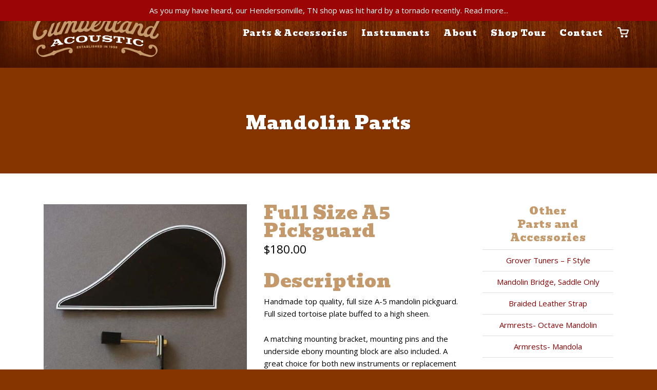

--- FILE ---
content_type: text/html; charset=UTF-8
request_url: https://cumberlandacoustic.com/product/full-size-a5-pickguard/
body_size: 94255
content:
<!DOCTYPE html>
<html lang="en">
  <head>

    <meta charset="utf-8">
    <meta http-equiv="X-UA-Compatible" content="IE=edge">
    <meta name="viewport" content="width=device-width, initial-scale=1">
    
    <meta name="author" content="">

    <title>  Full Size A5 Pickguard - Cumberland Acoustic</title>
	  
    <link href='https://fonts.googleapis.com/css?family=Oswald|Bevan|Open+Sans:400,700' rel='stylesheet' type='text/css'>
    <meta name="google-site-verification" content="rDX5mG_85rHVNYsptuwvD0Qfqqct7KCg9SQqYlr0r3s" />
    <meta name='robots' content='max-image-preview:large' />
<!-- This site has installed PayPal for WooCommerce v1.5.7 - https://www.angelleye.com/product/woocommerce-paypal-plugin/ -->
<link rel='dns-prefetch' href='//www.google.com' />
<link rel='dns-prefetch' href='//ajax.googleapis.com' />
<link rel='dns-prefetch' href='//maxcdn.bootstrapcdn.com' />
<link rel="alternate" type="application/rss+xml" title="Cumberland Acoustic &raquo; Full Size A5 Pickguard Comments Feed" href="https://cumberlandacoustic.com/product/full-size-a5-pickguard/feed/" />
<link rel="alternate" title="oEmbed (JSON)" type="application/json+oembed" href="https://cumberlandacoustic.com/wp-json/oembed/1.0/embed?url=https%3A%2F%2Fcumberlandacoustic.com%2Fproduct%2Ffull-size-a5-pickguard%2F" />
<link rel="alternate" title="oEmbed (XML)" type="text/xml+oembed" href="https://cumberlandacoustic.com/wp-json/oembed/1.0/embed?url=https%3A%2F%2Fcumberlandacoustic.com%2Fproduct%2Ffull-size-a5-pickguard%2F&#038;format=xml" />
<style id='wp-img-auto-sizes-contain-inline-css' type='text/css'>
img:is([sizes=auto i],[sizes^="auto," i]){contain-intrinsic-size:3000px 1500px}
/*# sourceURL=wp-img-auto-sizes-contain-inline-css */
</style>
<link rel='stylesheet' id='sbr_styles-css' href='https://cumberlandacoustic.com/wp-content/plugins/reviews-feed/assets/css/sbr-styles.min.css?ver=2.1.1' type='text/css' media='all' />
<link rel='stylesheet' id='sbi_styles-css' href='https://cumberlandacoustic.com/wp-content/plugins/instagram-feed/css/sbi-styles.min.css?ver=6.10.0' type='text/css' media='all' />
<style id='wp-emoji-styles-inline-css' type='text/css'>

	img.wp-smiley, img.emoji {
		display: inline !important;
		border: none !important;
		box-shadow: none !important;
		height: 1em !important;
		width: 1em !important;
		margin: 0 0.07em !important;
		vertical-align: -0.1em !important;
		background: none !important;
		padding: 0 !important;
	}
/*# sourceURL=wp-emoji-styles-inline-css */
</style>
<style id='wp-block-library-inline-css' type='text/css'>
:root{--wp-block-synced-color:#7a00df;--wp-block-synced-color--rgb:122,0,223;--wp-bound-block-color:var(--wp-block-synced-color);--wp-editor-canvas-background:#ddd;--wp-admin-theme-color:#007cba;--wp-admin-theme-color--rgb:0,124,186;--wp-admin-theme-color-darker-10:#006ba1;--wp-admin-theme-color-darker-10--rgb:0,107,160.5;--wp-admin-theme-color-darker-20:#005a87;--wp-admin-theme-color-darker-20--rgb:0,90,135;--wp-admin-border-width-focus:2px}@media (min-resolution:192dpi){:root{--wp-admin-border-width-focus:1.5px}}.wp-element-button{cursor:pointer}:root .has-very-light-gray-background-color{background-color:#eee}:root .has-very-dark-gray-background-color{background-color:#313131}:root .has-very-light-gray-color{color:#eee}:root .has-very-dark-gray-color{color:#313131}:root .has-vivid-green-cyan-to-vivid-cyan-blue-gradient-background{background:linear-gradient(135deg,#00d084,#0693e3)}:root .has-purple-crush-gradient-background{background:linear-gradient(135deg,#34e2e4,#4721fb 50%,#ab1dfe)}:root .has-hazy-dawn-gradient-background{background:linear-gradient(135deg,#faaca8,#dad0ec)}:root .has-subdued-olive-gradient-background{background:linear-gradient(135deg,#fafae1,#67a671)}:root .has-atomic-cream-gradient-background{background:linear-gradient(135deg,#fdd79a,#004a59)}:root .has-nightshade-gradient-background{background:linear-gradient(135deg,#330968,#31cdcf)}:root .has-midnight-gradient-background{background:linear-gradient(135deg,#020381,#2874fc)}:root{--wp--preset--font-size--normal:16px;--wp--preset--font-size--huge:42px}.has-regular-font-size{font-size:1em}.has-larger-font-size{font-size:2.625em}.has-normal-font-size{font-size:var(--wp--preset--font-size--normal)}.has-huge-font-size{font-size:var(--wp--preset--font-size--huge)}.has-text-align-center{text-align:center}.has-text-align-left{text-align:left}.has-text-align-right{text-align:right}.has-fit-text{white-space:nowrap!important}#end-resizable-editor-section{display:none}.aligncenter{clear:both}.items-justified-left{justify-content:flex-start}.items-justified-center{justify-content:center}.items-justified-right{justify-content:flex-end}.items-justified-space-between{justify-content:space-between}.screen-reader-text{border:0;clip-path:inset(50%);height:1px;margin:-1px;overflow:hidden;padding:0;position:absolute;width:1px;word-wrap:normal!important}.screen-reader-text:focus{background-color:#ddd;clip-path:none;color:#444;display:block;font-size:1em;height:auto;left:5px;line-height:normal;padding:15px 23px 14px;text-decoration:none;top:5px;width:auto;z-index:100000}html :where(.has-border-color){border-style:solid}html :where([style*=border-top-color]){border-top-style:solid}html :where([style*=border-right-color]){border-right-style:solid}html :where([style*=border-bottom-color]){border-bottom-style:solid}html :where([style*=border-left-color]){border-left-style:solid}html :where([style*=border-width]){border-style:solid}html :where([style*=border-top-width]){border-top-style:solid}html :where([style*=border-right-width]){border-right-style:solid}html :where([style*=border-bottom-width]){border-bottom-style:solid}html :where([style*=border-left-width]){border-left-style:solid}html :where(img[class*=wp-image-]){height:auto;max-width:100%}:where(figure){margin:0 0 1em}html :where(.is-position-sticky){--wp-admin--admin-bar--position-offset:var(--wp-admin--admin-bar--height,0px)}@media screen and (max-width:600px){html :where(.is-position-sticky){--wp-admin--admin-bar--position-offset:0px}}

/*# sourceURL=wp-block-library-inline-css */
</style><link rel='stylesheet' id='wc-blocks-style-css' href='https://cumberlandacoustic.com/wp-content/plugins/woocommerce/assets/client/blocks/wc-blocks.css?ver=wc-10.4.3' type='text/css' media='all' />
<style id='global-styles-inline-css' type='text/css'>
:root{--wp--preset--aspect-ratio--square: 1;--wp--preset--aspect-ratio--4-3: 4/3;--wp--preset--aspect-ratio--3-4: 3/4;--wp--preset--aspect-ratio--3-2: 3/2;--wp--preset--aspect-ratio--2-3: 2/3;--wp--preset--aspect-ratio--16-9: 16/9;--wp--preset--aspect-ratio--9-16: 9/16;--wp--preset--color--black: #000000;--wp--preset--color--cyan-bluish-gray: #abb8c3;--wp--preset--color--white: #ffffff;--wp--preset--color--pale-pink: #f78da7;--wp--preset--color--vivid-red: #cf2e2e;--wp--preset--color--luminous-vivid-orange: #ff6900;--wp--preset--color--luminous-vivid-amber: #fcb900;--wp--preset--color--light-green-cyan: #7bdcb5;--wp--preset--color--vivid-green-cyan: #00d084;--wp--preset--color--pale-cyan-blue: #8ed1fc;--wp--preset--color--vivid-cyan-blue: #0693e3;--wp--preset--color--vivid-purple: #9b51e0;--wp--preset--gradient--vivid-cyan-blue-to-vivid-purple: linear-gradient(135deg,rgb(6,147,227) 0%,rgb(155,81,224) 100%);--wp--preset--gradient--light-green-cyan-to-vivid-green-cyan: linear-gradient(135deg,rgb(122,220,180) 0%,rgb(0,208,130) 100%);--wp--preset--gradient--luminous-vivid-amber-to-luminous-vivid-orange: linear-gradient(135deg,rgb(252,185,0) 0%,rgb(255,105,0) 100%);--wp--preset--gradient--luminous-vivid-orange-to-vivid-red: linear-gradient(135deg,rgb(255,105,0) 0%,rgb(207,46,46) 100%);--wp--preset--gradient--very-light-gray-to-cyan-bluish-gray: linear-gradient(135deg,rgb(238,238,238) 0%,rgb(169,184,195) 100%);--wp--preset--gradient--cool-to-warm-spectrum: linear-gradient(135deg,rgb(74,234,220) 0%,rgb(151,120,209) 20%,rgb(207,42,186) 40%,rgb(238,44,130) 60%,rgb(251,105,98) 80%,rgb(254,248,76) 100%);--wp--preset--gradient--blush-light-purple: linear-gradient(135deg,rgb(255,206,236) 0%,rgb(152,150,240) 100%);--wp--preset--gradient--blush-bordeaux: linear-gradient(135deg,rgb(254,205,165) 0%,rgb(254,45,45) 50%,rgb(107,0,62) 100%);--wp--preset--gradient--luminous-dusk: linear-gradient(135deg,rgb(255,203,112) 0%,rgb(199,81,192) 50%,rgb(65,88,208) 100%);--wp--preset--gradient--pale-ocean: linear-gradient(135deg,rgb(255,245,203) 0%,rgb(182,227,212) 50%,rgb(51,167,181) 100%);--wp--preset--gradient--electric-grass: linear-gradient(135deg,rgb(202,248,128) 0%,rgb(113,206,126) 100%);--wp--preset--gradient--midnight: linear-gradient(135deg,rgb(2,3,129) 0%,rgb(40,116,252) 100%);--wp--preset--font-size--small: 13px;--wp--preset--font-size--medium: 20px;--wp--preset--font-size--large: 36px;--wp--preset--font-size--x-large: 42px;--wp--preset--spacing--20: 0.44rem;--wp--preset--spacing--30: 0.67rem;--wp--preset--spacing--40: 1rem;--wp--preset--spacing--50: 1.5rem;--wp--preset--spacing--60: 2.25rem;--wp--preset--spacing--70: 3.38rem;--wp--preset--spacing--80: 5.06rem;--wp--preset--shadow--natural: 6px 6px 9px rgba(0, 0, 0, 0.2);--wp--preset--shadow--deep: 12px 12px 50px rgba(0, 0, 0, 0.4);--wp--preset--shadow--sharp: 6px 6px 0px rgba(0, 0, 0, 0.2);--wp--preset--shadow--outlined: 6px 6px 0px -3px rgb(255, 255, 255), 6px 6px rgb(0, 0, 0);--wp--preset--shadow--crisp: 6px 6px 0px rgb(0, 0, 0);}:where(.is-layout-flex){gap: 0.5em;}:where(.is-layout-grid){gap: 0.5em;}body .is-layout-flex{display: flex;}.is-layout-flex{flex-wrap: wrap;align-items: center;}.is-layout-flex > :is(*, div){margin: 0;}body .is-layout-grid{display: grid;}.is-layout-grid > :is(*, div){margin: 0;}:where(.wp-block-columns.is-layout-flex){gap: 2em;}:where(.wp-block-columns.is-layout-grid){gap: 2em;}:where(.wp-block-post-template.is-layout-flex){gap: 1.25em;}:where(.wp-block-post-template.is-layout-grid){gap: 1.25em;}.has-black-color{color: var(--wp--preset--color--black) !important;}.has-cyan-bluish-gray-color{color: var(--wp--preset--color--cyan-bluish-gray) !important;}.has-white-color{color: var(--wp--preset--color--white) !important;}.has-pale-pink-color{color: var(--wp--preset--color--pale-pink) !important;}.has-vivid-red-color{color: var(--wp--preset--color--vivid-red) !important;}.has-luminous-vivid-orange-color{color: var(--wp--preset--color--luminous-vivid-orange) !important;}.has-luminous-vivid-amber-color{color: var(--wp--preset--color--luminous-vivid-amber) !important;}.has-light-green-cyan-color{color: var(--wp--preset--color--light-green-cyan) !important;}.has-vivid-green-cyan-color{color: var(--wp--preset--color--vivid-green-cyan) !important;}.has-pale-cyan-blue-color{color: var(--wp--preset--color--pale-cyan-blue) !important;}.has-vivid-cyan-blue-color{color: var(--wp--preset--color--vivid-cyan-blue) !important;}.has-vivid-purple-color{color: var(--wp--preset--color--vivid-purple) !important;}.has-black-background-color{background-color: var(--wp--preset--color--black) !important;}.has-cyan-bluish-gray-background-color{background-color: var(--wp--preset--color--cyan-bluish-gray) !important;}.has-white-background-color{background-color: var(--wp--preset--color--white) !important;}.has-pale-pink-background-color{background-color: var(--wp--preset--color--pale-pink) !important;}.has-vivid-red-background-color{background-color: var(--wp--preset--color--vivid-red) !important;}.has-luminous-vivid-orange-background-color{background-color: var(--wp--preset--color--luminous-vivid-orange) !important;}.has-luminous-vivid-amber-background-color{background-color: var(--wp--preset--color--luminous-vivid-amber) !important;}.has-light-green-cyan-background-color{background-color: var(--wp--preset--color--light-green-cyan) !important;}.has-vivid-green-cyan-background-color{background-color: var(--wp--preset--color--vivid-green-cyan) !important;}.has-pale-cyan-blue-background-color{background-color: var(--wp--preset--color--pale-cyan-blue) !important;}.has-vivid-cyan-blue-background-color{background-color: var(--wp--preset--color--vivid-cyan-blue) !important;}.has-vivid-purple-background-color{background-color: var(--wp--preset--color--vivid-purple) !important;}.has-black-border-color{border-color: var(--wp--preset--color--black) !important;}.has-cyan-bluish-gray-border-color{border-color: var(--wp--preset--color--cyan-bluish-gray) !important;}.has-white-border-color{border-color: var(--wp--preset--color--white) !important;}.has-pale-pink-border-color{border-color: var(--wp--preset--color--pale-pink) !important;}.has-vivid-red-border-color{border-color: var(--wp--preset--color--vivid-red) !important;}.has-luminous-vivid-orange-border-color{border-color: var(--wp--preset--color--luminous-vivid-orange) !important;}.has-luminous-vivid-amber-border-color{border-color: var(--wp--preset--color--luminous-vivid-amber) !important;}.has-light-green-cyan-border-color{border-color: var(--wp--preset--color--light-green-cyan) !important;}.has-vivid-green-cyan-border-color{border-color: var(--wp--preset--color--vivid-green-cyan) !important;}.has-pale-cyan-blue-border-color{border-color: var(--wp--preset--color--pale-cyan-blue) !important;}.has-vivid-cyan-blue-border-color{border-color: var(--wp--preset--color--vivid-cyan-blue) !important;}.has-vivid-purple-border-color{border-color: var(--wp--preset--color--vivid-purple) !important;}.has-vivid-cyan-blue-to-vivid-purple-gradient-background{background: var(--wp--preset--gradient--vivid-cyan-blue-to-vivid-purple) !important;}.has-light-green-cyan-to-vivid-green-cyan-gradient-background{background: var(--wp--preset--gradient--light-green-cyan-to-vivid-green-cyan) !important;}.has-luminous-vivid-amber-to-luminous-vivid-orange-gradient-background{background: var(--wp--preset--gradient--luminous-vivid-amber-to-luminous-vivid-orange) !important;}.has-luminous-vivid-orange-to-vivid-red-gradient-background{background: var(--wp--preset--gradient--luminous-vivid-orange-to-vivid-red) !important;}.has-very-light-gray-to-cyan-bluish-gray-gradient-background{background: var(--wp--preset--gradient--very-light-gray-to-cyan-bluish-gray) !important;}.has-cool-to-warm-spectrum-gradient-background{background: var(--wp--preset--gradient--cool-to-warm-spectrum) !important;}.has-blush-light-purple-gradient-background{background: var(--wp--preset--gradient--blush-light-purple) !important;}.has-blush-bordeaux-gradient-background{background: var(--wp--preset--gradient--blush-bordeaux) !important;}.has-luminous-dusk-gradient-background{background: var(--wp--preset--gradient--luminous-dusk) !important;}.has-pale-ocean-gradient-background{background: var(--wp--preset--gradient--pale-ocean) !important;}.has-electric-grass-gradient-background{background: var(--wp--preset--gradient--electric-grass) !important;}.has-midnight-gradient-background{background: var(--wp--preset--gradient--midnight) !important;}.has-small-font-size{font-size: var(--wp--preset--font-size--small) !important;}.has-medium-font-size{font-size: var(--wp--preset--font-size--medium) !important;}.has-large-font-size{font-size: var(--wp--preset--font-size--large) !important;}.has-x-large-font-size{font-size: var(--wp--preset--font-size--x-large) !important;}
/*# sourceURL=global-styles-inline-css */
</style>

<style id='classic-theme-styles-inline-css' type='text/css'>
/*! This file is auto-generated */
.wp-block-button__link{color:#fff;background-color:#32373c;border-radius:9999px;box-shadow:none;text-decoration:none;padding:calc(.667em + 2px) calc(1.333em + 2px);font-size:1.125em}.wp-block-file__button{background:#32373c;color:#fff;text-decoration:none}
/*# sourceURL=/wp-includes/css/classic-themes.min.css */
</style>
<link rel='stylesheet' id='ctf_styles-css' href='https://cumberlandacoustic.com/wp-content/plugins/custom-twitter-feeds/css/ctf-styles.min.css?ver=2.3.1' type='text/css' media='all' />
<style id='responsive-menu-inline-css' type='text/css'>
#rmp_menu_trigger-6837{width: 55px;height: 55px;position: absolute;top: 30px;border-radius: 5px;display: none;text-decoration: none;right: 5%;background: #ffffff;transition: transform 0.5s, background-color 1s}#rmp_menu_trigger-6837:hover, #rmp_menu_trigger-6837:focus{background: #000;text-decoration: unset}#rmp_menu_trigger-6837.is-active{background: #ffffff}#rmp_menu_trigger-6837 .rmp-trigger-box{width: 33px;color: #fff}#rmp_menu_trigger-6837 .rmp-trigger-icon-active, #rmp_menu_trigger-6837 .rmp-trigger-text-open{display: none}#rmp_menu_trigger-6837.is-active .rmp-trigger-icon-active, #rmp_menu_trigger-6837.is-active .rmp-trigger-text-open{display: inline}#rmp_menu_trigger-6837.is-active .rmp-trigger-icon-inactive, #rmp_menu_trigger-6837.is-active .rmp-trigger-text{display: none}#rmp_menu_trigger-6837 .rmp-trigger-label{color: #fff;pointer-events: none;line-height: 13px;font-family: inherit;font-size: 13px;display: inline;text-transform: inherit}#rmp_menu_trigger-6837 .rmp-trigger-label.rmp-trigger-label-top{display: block;margin-bottom: 12px}#rmp_menu_trigger-6837 .rmp-trigger-label.rmp-trigger-label-bottom{display: block;margin-top: 12px}#rmp_menu_trigger-6837 .responsive-menu-pro-inner{display: block}#rmp_menu_trigger-6837 .rmp-trigger-icon-inactive .rmp-font-icon{color: #c9c9c9}#rmp_menu_trigger-6837 .responsive-menu-pro-inner, #rmp_menu_trigger-6837 .responsive-menu-pro-inner::before, #rmp_menu_trigger-6837 .responsive-menu-pro-inner::after{width: 33px;height: 3px;background-color: #c9c9c9;border-radius: 4px;position: absolute}#rmp_menu_trigger-6837 .rmp-trigger-icon-active .rmp-font-icon{color: #c9c9c9}#rmp_menu_trigger-6837.is-active .responsive-menu-pro-inner, #rmp_menu_trigger-6837.is-active .responsive-menu-pro-inner::before, #rmp_menu_trigger-6837.is-active .responsive-menu-pro-inner::after{background-color: #c9c9c9}#rmp_menu_trigger-6837:hover .rmp-trigger-icon-inactive .rmp-font-icon{color: #c9c9c9}#rmp_menu_trigger-6837:not(.is-active):hover .responsive-menu-pro-inner, #rmp_menu_trigger-6837:not(.is-active):hover .responsive-menu-pro-inner::before, #rmp_menu_trigger-6837:not(.is-active):hover .responsive-menu-pro-inner::after{background-color: #c9c9c9}#rmp_menu_trigger-6837 .responsive-menu-pro-inner::before{top: 10px}#rmp_menu_trigger-6837 .responsive-menu-pro-inner::after{bottom: 10px}#rmp_menu_trigger-6837.is-active .responsive-menu-pro-inner::after{bottom: 0}@media screen and (max-width: 993px){#menu-main-menu{display: none !important}#rmp_menu_trigger-6837{display: block}#rmp-container-6837{position: fixed;top: 0;margin: 0;transition: transform 0.5s;overflow: auto;display: block;width: 75%;background-color: #ffffff;background-image: url("");height: 100%;left: 0;padding-top: 0px;padding-left: 0px;padding-bottom: 0px;padding-right: 0px}#rmp-menu-wrap-6837{padding-top: 0px;padding-left: 0px;padding-bottom: 0px;padding-right: 0px;background-color: #ffffff}#rmp-menu-wrap-6837 .rmp-menu, #rmp-menu-wrap-6837 .rmp-submenu{width: 100%;box-sizing: border-box;margin: 0;padding: 0}#rmp-menu-wrap-6837 .rmp-submenu-depth-1 .rmp-menu-item-link{padding-left: 10%}#rmp-menu-wrap-6837 .rmp-submenu-depth-2 .rmp-menu-item-link{padding-left: 15%}#rmp-menu-wrap-6837 .rmp-submenu-depth-3 .rmp-menu-item-link{padding-left: 20%}#rmp-menu-wrap-6837 .rmp-submenu-depth-4 .rmp-menu-item-link{padding-left: 25%}#rmp-menu-wrap-6837 .rmp-submenu.rmp-submenu-open{display: block}#rmp-menu-wrap-6837 .rmp-menu-item{width: 100%;list-style: none;margin: 0}#rmp-menu-wrap-6837 .rmp-menu-item-link{height: 44px;line-height: 44px;font-size: 13px;border-bottom: 1px solid #eeeeee;font-family: inherit;color: #000000;text-align: left;background-color: #ffffff;font-weight: normal;letter-spacing: 0px;display: block;box-sizing: border-box;width: 100%;text-decoration: none;position: relative;overflow: hidden;transition: background-color 1s, border-color 1s, 1s;padding: 0 5%;padding-right: 54px}#rmp-menu-wrap-6837 .rmp-menu-item-link:after, #rmp-menu-wrap-6837 .rmp-menu-item-link:before{display: none}#rmp-menu-wrap-6837 .rmp-menu-item-link:hover, #rmp-menu-wrap-6837 .rmp-menu-item-link:focus{color: #FFFFFF;border-color: #eeeeee;background-color: #eeeeee}#rmp-menu-wrap-6837 .rmp-menu-item-link:focus{outline: none;border-color: unset;box-shadow: unset}#rmp-menu-wrap-6837 .rmp-menu-item-link .rmp-font-icon{height: 44px;line-height: 44px;margin-right: 10px;font-size: 13px}#rmp-menu-wrap-6837 .rmp-menu-current-item .rmp-menu-item-link{color: #000000;border-color: #212121;background-color: #ffffff}#rmp-menu-wrap-6837 .rmp-menu-current-item .rmp-menu-item-link:hover, #rmp-menu-wrap-6837 .rmp-menu-current-item .rmp-menu-item-link:focus{color: #FFFFFF;border-color: #3f3f3f;background-color: #eeeeee}#rmp-menu-wrap-6837 .rmp-menu-subarrow{position: absolute;top: 0;bottom: 0;text-align: center;overflow: hidden;background-size: cover;overflow: hidden;right: 0;border-left-style: solid;border-left-color: #eeeeee;border-left-width: 1px;height: 44px;width: 44px;color: #000000;background-color: #ffffff}#rmp-menu-wrap-6837 .rmp-menu-subarrow svg{fill: #000000}#rmp-menu-wrap-6837 .rmp-menu-subarrow:hover{color: #FFFFFF;border-color: #eeeeee;background-color: #eeeeee}#rmp-menu-wrap-6837 .rmp-menu-subarrow:hover svg{fill: #FFFFFF}#rmp-menu-wrap-6837 .rmp-menu-subarrow .rmp-font-icon{margin-right: unset}#rmp-menu-wrap-6837 .rmp-menu-subarrow *{vertical-align: middle;line-height: 44px}#rmp-menu-wrap-6837 .rmp-menu-subarrow-active{display: block;background-size: cover;color: #fff;border-color: #212121;background-color: #212121}#rmp-menu-wrap-6837 .rmp-menu-subarrow-active svg{fill: #fff}#rmp-menu-wrap-6837 .rmp-menu-subarrow-active:hover{color: #fff;border-color: #fff;background-color: #3f3f3f}#rmp-menu-wrap-6837 .rmp-menu-subarrow-active:hover svg{fill: #fff}#rmp-menu-wrap-6837 .rmp-submenu{display: none}#rmp-menu-wrap-6837 .rmp-submenu .rmp-menu-item-link{height: 44px;line-height: 44px;letter-spacing: 0px;font-size: 13px;border-bottom: 1px solid #eeeeee;font-family: inherit;font-weight: normal;color: #000000;text-align: left;background-color: #ffffff}#rmp-menu-wrap-6837 .rmp-submenu .rmp-menu-item-link:hover, #rmp-menu-wrap-6837 .rmp-submenu .rmp-menu-item-link:focus{color: #FFFFFF;border-color: #eeeeee;background-color: #eeeeee}#rmp-menu-wrap-6837 .rmp-submenu .rmp-menu-current-item .rmp-menu-item-link{color: #000000;border-color: #212121;background-color: #ffffff}#rmp-menu-wrap-6837 .rmp-submenu .rmp-menu-current-item .rmp-menu-item-link:hover, #rmp-menu-wrap-6837 .rmp-submenu .rmp-menu-current-item .rmp-menu-item-link:focus{color: #FFFFFF;border-color: #3f3f3f;background-color: #eeeeee}#rmp-menu-wrap-6837 .rmp-submenu .rmp-menu-subarrow{right: 0;border-right: unset;border-left-style: solid;border-left-color: #eeeeee;border-left-width: 1px;height: 44px;line-height: 44px;width: 44px;color: #000000;background-color: #ffffff}#rmp-menu-wrap-6837 .rmp-submenu .rmp-menu-subarrow:hover{color: #FFFFFF;border-color: #eeeeee;background-color: #eeeeee}#rmp-menu-wrap-6837 .rmp-submenu .rmp-menu-subarrow-active{color: #fff;border-color: #212121;background-color: #212121}#rmp-menu-wrap-6837 .rmp-submenu .rmp-menu-subarrow-active:hover{color: #fff;border-color: #fff;background-color: #3f3f3f}#rmp-menu-wrap-6837 .rmp-menu-item-description{margin: 0;padding: 5px 5%;opacity: 0.8;color: #000000}#rmp-search-box-6837{display: block;padding-top: 0px;padding-left: 5%;padding-bottom: 0px;padding-right: 5%}#rmp-search-box-6837 .rmp-search-form{margin: 0}#rmp-search-box-6837 .rmp-search-box{background: #fff;border: 1px solid #dadada;color: #333;width: 100%;padding: 0 5%;border-radius: 30px;height: 45px;-webkit-appearance: none}#rmp-search-box-6837 .rmp-search-box::placeholder{color: #C7C7CD}#rmp-search-box-6837 .rmp-search-box:focus{background-color: #fff;outline: 2px solid #dadada;color: #333}#rmp-menu-title-6837{background-color: #ffffff;color: #FFFFFF;text-align: left;font-size: 14px;padding-top: 10%;padding-left: 5%;padding-bottom: 0%;padding-right: 5%;font-weight: 400;transition: background-color 1s, border-color 1s, color 1s}#rmp-menu-title-6837:hover{background-color: #ffffff;color: #FFFFFF}#rmp-menu-title-6837 > .rmp-menu-title-link{color: #FFFFFF;width: 100%;background-color: unset;text-decoration: none}#rmp-menu-title-6837 > .rmp-menu-title-link:hover{color: #FFFFFF}#rmp-menu-title-6837 .rmp-font-icon{font-size: 14px}#rmp-menu-additional-content-6837{padding-top: 0px;padding-left: 5%;padding-bottom: 0px;padding-right: 5%;color: #fff;text-align: center;font-size: 16px}}.rmp-container{display: none;visibility: visible;padding: 0px 0px 0px 0px;z-index: 99998;transition: all 0.3s}.rmp-container.rmp-fade-top, .rmp-container.rmp-fade-left, .rmp-container.rmp-fade-right, .rmp-container.rmp-fade-bottom{display: none}.rmp-container.rmp-slide-left, .rmp-container.rmp-push-left{transform: translateX(-100%);-ms-transform: translateX(-100%);-webkit-transform: translateX(-100%);-moz-transform: translateX(-100%)}.rmp-container.rmp-slide-left.rmp-menu-open, .rmp-container.rmp-push-left.rmp-menu-open{transform: translateX(0);-ms-transform: translateX(0);-webkit-transform: translateX(0);-moz-transform: translateX(0)}.rmp-container.rmp-slide-right, .rmp-container.rmp-push-right{transform: translateX(100%);-ms-transform: translateX(100%);-webkit-transform: translateX(100%);-moz-transform: translateX(100%)}.rmp-container.rmp-slide-right.rmp-menu-open, .rmp-container.rmp-push-right.rmp-menu-open{transform: translateX(0);-ms-transform: translateX(0);-webkit-transform: translateX(0);-moz-transform: translateX(0)}.rmp-container.rmp-slide-top, .rmp-container.rmp-push-top{transform: translateY(-100%);-ms-transform: translateY(-100%);-webkit-transform: translateY(-100%);-moz-transform: translateY(-100%)}.rmp-container.rmp-slide-top.rmp-menu-open, .rmp-container.rmp-push-top.rmp-menu-open{transform: translateY(0);-ms-transform: translateY(0);-webkit-transform: translateY(0);-moz-transform: translateY(0)}.rmp-container.rmp-slide-bottom, .rmp-container.rmp-push-bottom{transform: translateY(100%);-ms-transform: translateY(100%);-webkit-transform: translateY(100%);-moz-transform: translateY(100%)}.rmp-container.rmp-slide-bottom.rmp-menu-open, .rmp-container.rmp-push-bottom.rmp-menu-open{transform: translateX(0);-ms-transform: translateX(0);-webkit-transform: translateX(0);-moz-transform: translateX(0)}.rmp-container::-webkit-scrollbar{width: 0px}.rmp-container ::-webkit-scrollbar-track{box-shadow: inset 0 0 5px transparent}.rmp-container ::-webkit-scrollbar-thumb{background: transparent}.rmp-container ::-webkit-scrollbar-thumb:hover{background: transparent}.rmp-container .rmp-menu-wrap .rmp-menu{transition: none;border-radius: 0;box-shadow: none;background: none;border: 0;bottom: auto;box-sizing: border-box;clip: auto;color: #666;display: block;float: none;font-family: inherit;font-size: 14px;height: auto;left: auto;line-height: 1.7;list-style-type: none;margin: 0;min-height: auto;max-height: none;opacity: 1;outline: none;overflow: visible;padding: 0;position: relative;pointer-events: auto;right: auto;text-align: left;text-decoration: none;text-indent: 0;text-transform: none;transform: none;top: auto;visibility: inherit;width: auto;word-wrap: break-word;white-space: normal}.rmp-container .rmp-menu-additional-content{display: block;word-break: break-word}.rmp-container .rmp-menu-title{display: flex;flex-direction: column}.rmp-container .rmp-menu-title .rmp-menu-title-image{max-width: 100%;margin-bottom: 15px;display: block;margin: auto;margin-bottom: 15px}button.rmp_menu_trigger{z-index: 999999;overflow: hidden;outline: none;border: 0;display: none;margin: 0;transition: transform 0.5s, background-color 0.5s;padding: 0}button.rmp_menu_trigger .responsive-menu-pro-inner::before, button.rmp_menu_trigger .responsive-menu-pro-inner::after{content: "";display: block}button.rmp_menu_trigger .responsive-menu-pro-inner::before{top: 10px}button.rmp_menu_trigger .responsive-menu-pro-inner::after{bottom: 10px}button.rmp_menu_trigger .rmp-trigger-box{width: 40px;display: inline-block;position: relative;pointer-events: none;vertical-align: super}.rmp-menu-trigger-boring .responsive-menu-pro-inner{transition-property: none}.rmp-menu-trigger-boring .responsive-menu-pro-inner::after, .rmp-menu-trigger-boring .responsive-menu-pro-inner::before{transition-property: none}.rmp-menu-trigger-boring.is-active .responsive-menu-pro-inner{transform: rotate(45deg)}.rmp-menu-trigger-boring.is-active .responsive-menu-pro-inner:before{top: 0;opacity: 0}.rmp-menu-trigger-boring.is-active .responsive-menu-pro-inner:after{bottom: 0;transform: rotate(-90deg)}
/*# sourceURL=responsive-menu-inline-css */
</style>
<link rel='stylesheet' id='dashicons-css' href='https://cumberlandacoustic.com/wp-includes/css/dashicons.min.css?ver=6.9' type='text/css' media='all' />
<link rel='stylesheet' id='woocommerce-layout-css' href='https://cumberlandacoustic.com/wp-content/plugins/woocommerce/assets/css/woocommerce-layout.css?ver=10.4.3' type='text/css' media='all' />
<link rel='stylesheet' id='woocommerce-smallscreen-css' href='https://cumberlandacoustic.com/wp-content/plugins/woocommerce/assets/css/woocommerce-smallscreen.css?ver=10.4.3' type='text/css' media='only screen and (max-width: 768px)' />
<link rel='stylesheet' id='woocommerce-general-css' href='https://cumberlandacoustic.com/wp-content/plugins/woocommerce/assets/css/woocommerce.css?ver=10.4.3' type='text/css' media='all' />
<style id='woocommerce-inline-inline-css' type='text/css'>
.woocommerce form .form-row .required { visibility: visible; }
/*# sourceURL=woocommerce-inline-inline-css */
</style>
<link rel='stylesheet' id='cff-css' href='https://cumberlandacoustic.com/wp-content/plugins/custom-facebook-feed/assets/css/cff-style.min.css?ver=4.3.4' type='text/css' media='all' />
<link rel='stylesheet' id='sb-font-awesome-css' href='https://maxcdn.bootstrapcdn.com/font-awesome/4.7.0/css/font-awesome.min.css?ver=6.9' type='text/css' media='all' />
<link rel='stylesheet' id='gateway-css' href='https://cumberlandacoustic.com/wp-content/plugins/woocommerce-paypal-payments/modules/ppcp-button/assets/css/gateway.css?ver=3.3.2' type='text/css' media='all' />
<link rel='stylesheet' id='bootstrap_css-css' href='https://cumberlandacoustic.com/wp-content/themes/RedLine/css/bootstrap.min.css?ver=6.9' type='text/css' media='all' />
<link rel='stylesheet' id='font_awesome_css-css' href='https://cumberlandacoustic.com/wp-content/themes/RedLine/css/font-awesome.min.css?ver=6.9' type='text/css' media='all' />
<link rel='stylesheet' id='main_css-css' href='https://cumberlandacoustic.com/wp-content/themes/RedLine/css/main.css?ver=6.9' type='text/css' media='all' />
<link rel='stylesheet' id='responsive-css' href='https://cumberlandacoustic.com/wp-content/themes/RedLine/css/responsive.css?ver=6.9' type='text/css' media='all' />
<script type="text/javascript" src="https://ajax.googleapis.com/ajax/libs/jquery/1.10.2/jquery.min.js?ver=1.10.2" id="jquery-js"></script>
<script type="text/javascript" src="https://cumberlandacoustic.com/wp-content/plugins/recaptcha-woo/js/rcfwc.js?ver=1.0" id="rcfwc-js-js" defer="defer" data-wp-strategy="defer"></script>
<script type="text/javascript" src="https://www.google.com/recaptcha/api.js?hl=en_US" id="recaptcha-js" defer="defer" data-wp-strategy="defer"></script>
<script type="text/javascript" src="https://cumberlandacoustic.com/wp-content/plugins/woocommerce/assets/js/jquery-blockui/jquery.blockUI.min.js?ver=2.7.0-wc.10.4.3" id="wc-jquery-blockui-js" defer="defer" data-wp-strategy="defer"></script>
<script type="text/javascript" id="wc-add-to-cart-js-extra">
/* <![CDATA[ */
var wc_add_to_cart_params = {"ajax_url":"/wp-admin/admin-ajax.php","wc_ajax_url":"/?wc-ajax=%%endpoint%%","i18n_view_cart":"View cart","cart_url":"https://cumberlandacoustic.com/cart/","is_cart":"","cart_redirect_after_add":"no"};
//# sourceURL=wc-add-to-cart-js-extra
/* ]]> */
</script>
<script type="text/javascript" src="https://cumberlandacoustic.com/wp-content/plugins/woocommerce/assets/js/frontend/add-to-cart.min.js?ver=10.4.3" id="wc-add-to-cart-js" defer="defer" data-wp-strategy="defer"></script>
<script type="text/javascript" id="wc-single-product-js-extra">
/* <![CDATA[ */
var wc_single_product_params = {"i18n_required_rating_text":"Please select a rating","i18n_rating_options":["1 of 5 stars","2 of 5 stars","3 of 5 stars","4 of 5 stars","5 of 5 stars"],"i18n_product_gallery_trigger_text":"View full-screen image gallery","review_rating_required":"yes","flexslider":{"rtl":false,"animation":"slide","smoothHeight":true,"directionNav":false,"controlNav":"thumbnails","slideshow":false,"animationSpeed":500,"animationLoop":false,"allowOneSlide":false},"zoom_enabled":"","zoom_options":[],"photoswipe_enabled":"","photoswipe_options":{"shareEl":false,"closeOnScroll":false,"history":false,"hideAnimationDuration":0,"showAnimationDuration":0},"flexslider_enabled":""};
//# sourceURL=wc-single-product-js-extra
/* ]]> */
</script>
<script type="text/javascript" src="https://cumberlandacoustic.com/wp-content/plugins/woocommerce/assets/js/frontend/single-product.min.js?ver=10.4.3" id="wc-single-product-js" defer="defer" data-wp-strategy="defer"></script>
<script type="text/javascript" src="https://cumberlandacoustic.com/wp-content/plugins/woocommerce/assets/js/js-cookie/js.cookie.min.js?ver=2.1.4-wc.10.4.3" id="wc-js-cookie-js" defer="defer" data-wp-strategy="defer"></script>
<script type="text/javascript" id="woocommerce-js-extra">
/* <![CDATA[ */
var woocommerce_params = {"ajax_url":"/wp-admin/admin-ajax.php","wc_ajax_url":"/?wc-ajax=%%endpoint%%","i18n_password_show":"Show password","i18n_password_hide":"Hide password"};
//# sourceURL=woocommerce-js-extra
/* ]]> */
</script>
<script type="text/javascript" src="https://cumberlandacoustic.com/wp-content/plugins/woocommerce/assets/js/frontend/woocommerce.min.js?ver=10.4.3" id="woocommerce-js" defer="defer" data-wp-strategy="defer"></script>
<link rel="https://api.w.org/" href="https://cumberlandacoustic.com/wp-json/" /><link rel="alternate" title="JSON" type="application/json" href="https://cumberlandacoustic.com/wp-json/wp/v2/product/428" /><link rel="EditURI" type="application/rsd+xml" title="RSD" href="https://cumberlandacoustic.com/xmlrpc.php?rsd" />
<meta name="generator" content="WordPress 6.9" />
<meta name="generator" content="WooCommerce 10.4.3" />
<link rel="canonical" href="https://cumberlandacoustic.com/product/full-size-a5-pickguard/" />
<link rel='shortlink' href='https://cumberlandacoustic.com/?p=428' />
	<noscript><style>.woocommerce-product-gallery{ opacity: 1 !important; }</style></noscript>
	<style type="text/css">.recentcomments a{display:inline !important;padding:0 !important;margin:0 !important;}</style>
	  <!-- Google tag (gtag.js) -->
<script async src="https://www.googletagmanager.com/gtag/js?id=G-NVHW0RB94E"></script>
<script>
  window.dataLayer = window.dataLayer || [];
  function gtag(){dataLayer.push(arguments);}
  gtag('js', new Date());

  gtag('config', 'G-NVHW0RB94E');
</script>

    <!-- Custom Fonts -->
    
    <!-- HTML5 Shim and Respond.js IE8 support of HTML5 elements and media queries -->
    <!-- WARNING: Respond.js doesn't work if you view the page via file:// -->
    <!--[if lt IE 9]>
        <script src="https://oss.maxcdn.com/libs/html5shiv/3.7.0/html5shiv.js"></script>
        <script src="https://oss.maxcdn.com/libs/respond.js/1.4.2/respond.min.js"></script>
    <![endif]-->
   
</head>

<body class="wp-singular product-template-default single single-product postid-428 wp-theme-RedLine theme-RedLine woocommerce woocommerce-page woocommerce-no-js"><div class="statusHd"><div>As you may have heard, our Hendersonville, TN shop was hit hard by a tornado recently. <a href="/tornado/">Read more...</a>		
		</div></div>	
	

<div class="wrapper">
	
<!-- Navigation -->
    <nav class="navbar navbar-fixed-top page-scroll">
        <div class="container">
            <!-- Brand and toggle get grouped for better mobile display -->
            <div class="navbar-header page-scroll">
                
                 <a class="navbar-brand" href="https://cumberlandacoustic.com">
                    <img src="https://cumberlandacoustic.com/wp-content/themes/RedLine/img/cumberland-accoustics-logo.png" alt="Redline Accoustics" class="img-responsive" />
                 </a>
            </div>
            <div class="navbar-collapse collapse" id="bs-example-navbar-collapse-1">
            <!-- Collect the nav links, forms, and other content for toggling -->
           <ul id="menu-main-menu" class="sm nav navbar-nav navbar-right"><li id="menu-item-213" class="menu-item menu-item-type-custom menu-item-object-custom menu-item-has-children menu-item-213"><a href="http://cumberlandacoustic.com/product-category/parts-and-accessories/">Parts &#038; Accessories</a>
<ul class="sub-menu">
	<li id="menu-item-111" class="menu-item menu-item-type-taxonomy menu-item-object-product_cat current-product-ancestor current-menu-parent current-product-parent menu-item-111"><a href="https://cumberlandacoustic.com/product-category/parts-and-accessories/mandolin/">Mandolin Parts</a></li>
	<li id="menu-item-110" class="menu-item menu-item-type-taxonomy menu-item-object-product_cat menu-item-110"><a href="https://cumberlandacoustic.com/product-category/parts-and-accessories/mandola/">Mandola Parts</a></li>
	<li id="menu-item-108" class="menu-item menu-item-type-taxonomy menu-item-object-product_cat menu-item-108"><a href="https://cumberlandacoustic.com/product-category/parts-and-accessories/banjo-parts/">Banjo Parts</a></li>
	<li id="menu-item-109" class="menu-item menu-item-type-taxonomy menu-item-object-product_cat menu-item-109"><a href="https://cumberlandacoustic.com/product-category/parts-and-accessories/reso-parts/">Resophonic Parts</a></li>
	<li id="menu-item-211" class="menu-item menu-item-type-taxonomy menu-item-object-product_cat menu-item-211"><a href="https://cumberlandacoustic.com/product-category/parts-and-accessories/guitar-parts/">Guitar Parts</a></li>
	<li id="menu-item-234" class="menu-item menu-item-type-taxonomy menu-item-object-product_cat menu-item-234"><a href="https://cumberlandacoustic.com/product-category/parts-and-accessories/accessories/">Accessories</a></li>
</ul>
</li>
<li id="menu-item-312" class="menu-item menu-item-type-custom menu-item-object-custom menu-item-has-children menu-item-312"><a href="#">Instruments</a>
<ul class="sub-menu">
	<li id="menu-item-7791" class="menu-item menu-item-type-taxonomy menu-item-object-product_cat menu-item-7791"><a href="https://cumberlandacoustic.com/product-category/our-instruments/">Our Instruments</a></li>
	<li id="menu-item-107" class="menu-item menu-item-type-taxonomy menu-item-object-product_cat menu-item-107"><a href="https://cumberlandacoustic.com/product-category/instruments/loar/">&#8220;The Loar&#8221; Mandolins</a></li>
</ul>
</li>
<li id="menu-item-17" class="menu-item menu-item-type-post_type menu-item-object-page menu-item-17"><a href="https://cumberlandacoustic.com/about-us/">About</a></li>
<li id="menu-item-12861" class="menu-item menu-item-type-post_type menu-item-object-page menu-item-12861"><a href="https://cumberlandacoustic.com/shop-tour/">Shop Tour</a></li>
<li id="menu-item-16" class="menu-item menu-item-type-post_type menu-item-object-page current-product-parent menu-item-16"><a href="https://cumberlandacoustic.com/contact-us/">Contact</a></li>
<li id="menu-item-313" class="menu-item menu-item-type-custom menu-item-object-custom menu-item-313"><a href="http://cumberlandacoustic.com/cart/">Your Cart</a></li>
</ul>            </div>
			
				
			
        </div>
            <!-- /.navbar-collapse -->
        </div>
        <!-- /.container-fluid -->
    </nav>
<div id="content">
<header id="page-header" style="background-image: url('')">
	<div class="container">
	    <div class="intro-text text-center">
	        <div class="intro-lead-in">
	        	<h1>
	        		Mandolin Parts	        	</h1>
	        </div>
	    </div>
	</div>
</header>
<div class="bg-white">
	<div class="container">
	<div class="col-sm-9">

	
					
			<div class="woocommerce-notices-wrapper"></div><div id="product-428" class="product type-product post-428 status-publish first instock product_cat-mandolin product_cat-parts-and-accessories product_tag-pickguards has-post-thumbnail taxable shipping-taxable purchasable product-type-variable">

	<div class="woocommerce-product-gallery woocommerce-product-gallery--with-images woocommerce-product-gallery--columns-4 images" data-columns="4" style="opacity: 0; transition: opacity .25s ease-in-out;">
	<div class="woocommerce-product-gallery__wrapper">
		<div data-thumb="https://cumberlandacoustic.com/wp-content/uploads/2016/04/603_AStylePickguardFullSize_1-100x100.jpg" data-thumb-alt="Full Size A5 Pickguard" data-thumb-srcset="https://cumberlandacoustic.com/wp-content/uploads/2016/04/603_AStylePickguardFullSize_1-100x100.jpg 100w, https://cumberlandacoustic.com/wp-content/uploads/2016/04/603_AStylePickguardFullSize_1-150x150.jpg 150w, https://cumberlandacoustic.com/wp-content/uploads/2016/04/603_AStylePickguardFullSize_1-300x300.jpg 300w, https://cumberlandacoustic.com/wp-content/uploads/2016/04/603_AStylePickguardFullSize_1-265x265.jpg 265w"  data-thumb-sizes="(max-width: 100px) 100vw, 100px" class="woocommerce-product-gallery__image"><a href="https://cumberlandacoustic.com/wp-content/uploads/2016/04/603_AStylePickguardFullSize_1.jpg"><img width="500" height="449" src="https://cumberlandacoustic.com/wp-content/uploads/2016/04/603_AStylePickguardFullSize_1.jpg" class="wp-post-image" alt="Full Size A5 Pickguard" data-caption="" data-src="https://cumberlandacoustic.com/wp-content/uploads/2016/04/603_AStylePickguardFullSize_1.jpg" data-large_image="https://cumberlandacoustic.com/wp-content/uploads/2016/04/603_AStylePickguardFullSize_1.jpg" data-large_image_width="500" data-large_image_height="449" decoding="async" fetchpriority="high" srcset="https://cumberlandacoustic.com/wp-content/uploads/2016/04/603_AStylePickguardFullSize_1.jpg 500w, https://cumberlandacoustic.com/wp-content/uploads/2016/04/603_AStylePickguardFullSize_1-300x269.jpg 300w" sizes="(max-width: 500px) 100vw, 500px" /></a></div><div data-thumb="https://cumberlandacoustic.com/wp-content/uploads/2016/04/603_AStylePickguardFullSize_1-100x100.jpg" data-thumb-alt="Full Size A5 Pickguard - Image 2" data-thumb-srcset="https://cumberlandacoustic.com/wp-content/uploads/2016/04/603_AStylePickguardFullSize_1-100x100.jpg 100w, https://cumberlandacoustic.com/wp-content/uploads/2016/04/603_AStylePickguardFullSize_1-150x150.jpg 150w, https://cumberlandacoustic.com/wp-content/uploads/2016/04/603_AStylePickguardFullSize_1-300x300.jpg 300w, https://cumberlandacoustic.com/wp-content/uploads/2016/04/603_AStylePickguardFullSize_1-265x265.jpg 265w"  data-thumb-sizes="(max-width: 100px) 100vw, 100px" class="woocommerce-product-gallery__image"><a href="https://cumberlandacoustic.com/wp-content/uploads/2016/04/603_AStylePickguardFullSize_1.jpg"><img width="100" height="100" src="https://cumberlandacoustic.com/wp-content/uploads/2016/04/603_AStylePickguardFullSize_1-100x100.jpg" class="" alt="Full Size A5 Pickguard - Image 2" data-caption="" data-src="https://cumberlandacoustic.com/wp-content/uploads/2016/04/603_AStylePickguardFullSize_1.jpg" data-large_image="https://cumberlandacoustic.com/wp-content/uploads/2016/04/603_AStylePickguardFullSize_1.jpg" data-large_image_width="500" data-large_image_height="449" decoding="async" srcset="https://cumberlandacoustic.com/wp-content/uploads/2016/04/603_AStylePickguardFullSize_1-100x100.jpg 100w, https://cumberlandacoustic.com/wp-content/uploads/2016/04/603_AStylePickguardFullSize_1-150x150.jpg 150w, https://cumberlandacoustic.com/wp-content/uploads/2016/04/603_AStylePickguardFullSize_1-300x300.jpg 300w, https://cumberlandacoustic.com/wp-content/uploads/2016/04/603_AStylePickguardFullSize_1-265x265.jpg 265w" sizes="(max-width: 100px) 100vw, 100px" /></a></div>	</div>
</div>

	<div class="summary entry-summary">
		<h1 class="product_title entry-title">Full Size A5 Pickguard</h1><p class="price"><span class="woocommerce-Price-amount amount"><bdi><span class="woocommerce-Price-currencySymbol">&#36;</span>180.00</bdi></span></p>

	<h2>Description</h2>

<p>Handmade top quality, full size A-5 mandolin pickguard. Full sized tortoise plate buffed to a high sheen.</p>
<p>A matching mounting bracket, mounting pins and the underside ebony mounting block are also included. A great choice for both new instruments or replacement for vintage models.</p>
<p>It is made with faux-tortoise shell celluloid and has an carbon fiber reinforcing strip for increased strength and stability. It fully covers the treble side protecting it from any pick wear.</p>

<form class="variations_form cart" action="https://cumberlandacoustic.com/product/full-size-a5-pickguard/" method="post" enctype='multipart/form-data' data-product_id="428" data-product_variations="[{&quot;attributes&quot;:{&quot;attribute_hardware&quot;:&quot;&quot;,&quot;attribute_binding&quot;:&quot;&quot;},&quot;availability_html&quot;:&quot;&quot;,&quot;backorders_allowed&quot;:false,&quot;dimensions&quot;:{&quot;length&quot;:&quot;&quot;,&quot;width&quot;:&quot;&quot;,&quot;height&quot;:&quot;&quot;},&quot;dimensions_html&quot;:&quot;N\/A&quot;,&quot;display_price&quot;:180,&quot;display_regular_price&quot;:180,&quot;image&quot;:{&quot;title&quot;:&quot;603_AStylePickguardFullSize_1&quot;,&quot;caption&quot;:&quot;&quot;,&quot;url&quot;:&quot;https:\/\/cumberlandacoustic.com\/wp-content\/uploads\/2016\/04\/603_AStylePickguardFullSize_1.jpg&quot;,&quot;alt&quot;:&quot;603_AStylePickguardFullSize_1&quot;,&quot;src&quot;:&quot;https:\/\/cumberlandacoustic.com\/wp-content\/uploads\/2016\/04\/603_AStylePickguardFullSize_1.jpg&quot;,&quot;srcset&quot;:&quot;https:\/\/cumberlandacoustic.com\/wp-content\/uploads\/2016\/04\/603_AStylePickguardFullSize_1.jpg 500w, https:\/\/cumberlandacoustic.com\/wp-content\/uploads\/2016\/04\/603_AStylePickguardFullSize_1-300x269.jpg 300w&quot;,&quot;sizes&quot;:&quot;(max-width: 500px) 100vw, 500px&quot;,&quot;full_src&quot;:&quot;https:\/\/cumberlandacoustic.com\/wp-content\/uploads\/2016\/04\/603_AStylePickguardFullSize_1.jpg&quot;,&quot;full_src_w&quot;:500,&quot;full_src_h&quot;:449,&quot;gallery_thumbnail_src&quot;:&quot;https:\/\/cumberlandacoustic.com\/wp-content\/uploads\/2016\/04\/603_AStylePickguardFullSize_1-100x100.jpg&quot;,&quot;gallery_thumbnail_src_w&quot;:100,&quot;gallery_thumbnail_src_h&quot;:100,&quot;thumb_src&quot;:&quot;https:\/\/cumberlandacoustic.com\/wp-content\/uploads\/2016\/04\/603_AStylePickguardFullSize_1-300x300.jpg&quot;,&quot;thumb_src_w&quot;:300,&quot;thumb_src_h&quot;:300,&quot;src_w&quot;:500,&quot;src_h&quot;:449},&quot;image_id&quot;:429,&quot;is_downloadable&quot;:false,&quot;is_in_stock&quot;:true,&quot;is_purchasable&quot;:true,&quot;is_sold_individually&quot;:&quot;no&quot;,&quot;is_virtual&quot;:false,&quot;max_qty&quot;:&quot;&quot;,&quot;min_qty&quot;:1,&quot;price_html&quot;:&quot;&quot;,&quot;sku&quot;:&quot;&quot;,&quot;variation_description&quot;:&quot;&quot;,&quot;variation_id&quot;:7460,&quot;variation_is_active&quot;:true,&quot;variation_is_visible&quot;:true,&quot;weight&quot;:&quot;&quot;,&quot;weight_html&quot;:&quot;N\/A&quot;}]">
	
			<table class="variations" cellspacing="0" role="presentation">
			<tbody>
									<tr>
						<th class="label"><label for="hardware">Hardware</label></th>
						<td class="value">
							<select id="hardware" class="" name="attribute_hardware" data-attribute_name="attribute_hardware" data-show_option_none="yes"><option value="">Choose an option</option><option value="Nickel" >Nickel</option><option value="Gold" >Gold</option></select>						</td>
					</tr>
									<tr>
						<th class="label"><label for="binding">Binding</label></th>
						<td class="value">
							<select id="binding" class="" name="attribute_binding" data-attribute_name="attribute_binding" data-show_option_none="yes"><option value="">Choose an option</option><option value="ivoroid-black-ivoroid" >ivoroid-black-ivoroid</option><option value="just ivoroid" >just ivoroid</option></select><a class="reset_variations" href="#" aria-label="Clear options">Clear</a>						</td>
					</tr>
							</tbody>
		</table>
		<div class="reset_variations_alert screen-reader-text" role="alert" aria-live="polite" aria-relevant="all"></div>
		
		<div class="single_variation_wrap">
			<div class="woocommerce-variation single_variation" role="alert" aria-relevant="additions"></div><div class="woocommerce-variation-add-to-cart variations_button">
	
	<div class="quantity">
		<label class="screen-reader-text" for="quantity_696ed24133ffd">Full Size A5 Pickguard quantity</label>
	<input
		type="number"
				id="quantity_696ed24133ffd"
		class="input-text qty text"
		name="quantity"
		value="1"
		aria-label="Product quantity"
				min="1"
							step="1"
			placeholder=""
			inputmode="numeric"
			autocomplete="off"
			/>
	</div>

	<button type="submit" class="single_add_to_cart_button button alt">Add to cart</button>

	
	<input type="hidden" name="add-to-cart" value="428" />
	<input type="hidden" name="product_id" value="428" />
	<input type="hidden" name="variation_id" class="variation_id" value="0" />
</div>
		</div>
	
	</form>

<div class="ppc-button-wrapper"><div id="ppc-button-ppcp-gateway"></div></div><div id="ppcp-recaptcha-v2-container" style="margin:20px 0;"></div><div class="product_meta">

	
	
	<span class="posted_in">Categories: <a href="https://cumberlandacoustic.com/product-category/parts-and-accessories/mandolin/" rel="tag">Mandolin Parts</a>, <a href="https://cumberlandacoustic.com/product-category/parts-and-accessories/" rel="tag">Parts and Accessories</a></span>
	<span class="tagged_as">Tag: <a href="https://cumberlandacoustic.com/product-tag/pickguards/" rel="tag">pickguards</a></span>
	
</div>
	</div>

	
	<section class="related products">

					<h2>Related products</h2>
				<ul class="products columns-4">

			
					<li class="product type-product post-161 status-publish first instock product_cat-mandolin product_cat-parts-and-accessories product_tag-pickguards has-post-thumbnail taxable shipping-taxable purchasable product-type-variable">
	<a href="https://cumberlandacoustic.com/product/abbreviated-f-pickguard/" class="woocommerce-LoopProduct-link woocommerce-loop-product__link"><img width="300" height="170" src="https://cumberlandacoustic.com/wp-content/uploads/2016/03/Abbrev.F-1.jpg" class="attachment-woocommerce_thumbnail size-woocommerce_thumbnail" alt="Abbreviated F Pickguard" decoding="async" loading="lazy" srcset="https://cumberlandacoustic.com/wp-content/uploads/2016/03/Abbrev.F-1.jpg 500w, https://cumberlandacoustic.com/wp-content/uploads/2016/03/Abbrev.F-1-300x170.jpg 300w" sizes="auto, (max-width: 300px) 100vw, 300px" /><div class="product-details"><h2 class="woocommerce-loop-product__title">Abbreviated F Pickguard</h2></a><a href="https://cumberlandacoustic.com/product/abbreviated-f-pickguard/" class="button addtocartbutton">View Product</a></li>

			
					<li class="product type-product post-144 status-publish instock product_cat-mandola product_cat-mandolin product_cat-parts-and-accessories product_tag-pickguards has-post-thumbnail taxable shipping-taxable purchasable product-type-variable">
	<a href="https://cumberlandacoustic.com/product/f9-mandolin-pick-guard/" class="woocommerce-LoopProduct-link woocommerce-loop-product__link"><img width="300" height="158" src="https://cumberlandacoustic.com/wp-content/uploads/2016/03/F-9MandoPG2.jpg" class="attachment-woocommerce_thumbnail size-woocommerce_thumbnail" alt="F9 Abbreviated Pickguard" decoding="async" loading="lazy" srcset="https://cumberlandacoustic.com/wp-content/uploads/2016/03/F-9MandoPG2.jpg 393w, https://cumberlandacoustic.com/wp-content/uploads/2016/03/F-9MandoPG2-300x158.jpg 300w" sizes="auto, (max-width: 300px) 100vw, 300px" /><div class="product-details"><h2 class="woocommerce-loop-product__title">F9 Abbreviated Pickguard</h2></a><a href="https://cumberlandacoustic.com/product/f9-mandolin-pick-guard/" class="button addtocartbutton">View Product</a></li>

			
					<li class="product type-product post-851 status-publish outofstock product_cat-parts-and-accessories product_cat-reso-parts has-post-thumbnail taxable shipping-taxable purchasable product-type-simple">
	<a href="https://cumberlandacoustic.com/product/resophonic-truss-rods/" class="woocommerce-LoopProduct-link woocommerce-loop-product__link"><img width="300" height="89" src="https://cumberlandacoustic.com/wp-content/uploads/2016/05/Screen-Shot-2016-05-03-at-2.14.54-PM.png" class="attachment-woocommerce_thumbnail size-woocommerce_thumbnail" alt="Resophonic Truss Rods" decoding="async" loading="lazy" srcset="https://cumberlandacoustic.com/wp-content/uploads/2016/05/Screen-Shot-2016-05-03-at-2.14.54-PM.png 680w, https://cumberlandacoustic.com/wp-content/uploads/2016/05/Screen-Shot-2016-05-03-at-2.14.54-PM-300x89.png 300w" sizes="auto, (max-width: 300px) 100vw, 300px" /><div class="product-details"><h2 class="woocommerce-loop-product__title">Resophonic Truss Rods</h2></a><a href="https://cumberlandacoustic.com/product/resophonic-truss-rods/" class="button addtocartbutton">View Product</a></li>

			
					<li class="product type-product post-177 status-publish last instock product_cat-parts-and-accessories product_cat-reso-parts has-post-thumbnail taxable shipping-taxable purchasable product-type-variable">
	<a href="https://cumberlandacoustic.com/product/biscuit-bridges/" class="woocommerce-LoopProduct-link woocommerce-loop-product__link"><img width="300" height="170" src="https://cumberlandacoustic.com/wp-content/uploads/2016/03/dobrobiscuits4.jpg" class="attachment-woocommerce_thumbnail size-woocommerce_thumbnail" alt="Biscuit Bridges" decoding="async" loading="lazy" srcset="https://cumberlandacoustic.com/wp-content/uploads/2016/03/dobrobiscuits4.jpg 500w, https://cumberlandacoustic.com/wp-content/uploads/2016/03/dobrobiscuits4-300x170.jpg 300w" sizes="auto, (max-width: 300px) 100vw, 300px" /><div class="product-details"><h2 class="woocommerce-loop-product__title">Biscuit Bridges</h2></a><a href="https://cumberlandacoustic.com/product/biscuit-bridges/" class="button addtocartbutton">View Product</a></li>

			
		</ul>

	</section>
	</div>


		
	</div>
				
	

<div class="col-sm-3 sidebar">
    <h3 class="text-center">Other<br>Parts and Accessories</h3>
    <ul class="product_list_widget text-center">
              <li><a href="https://cumberlandacoustic.com/product/grover-tuners-f-style/" title="Grover Tuners &#8211; F Style">
    	
    	Grover Tuners &#8211; F Style        </a> </li>
              <li><a href="https://cumberlandacoustic.com/product/mandolin-bridge-saddle-only/" title="Mandolin Bridge, Saddle Only">
    	
    	Mandolin Bridge, Saddle Only        </a> </li>
              <li><a href="https://cumberlandacoustic.com/product/harrison-mandolin-strap/" title="Braided Leather Strap">
    	
    	Braided Leather Strap        </a> </li>
              <li><a href="https://cumberlandacoustic.com/product/armrests-octave-mandolin/" title="Armrests- Octave Mandolin">
    	
    	Armrests- Octave Mandolin        </a> </li>
              <li><a href="https://cumberlandacoustic.com/product/armrests-mandola/" title="Armrests- Mandola">
    	
    	Armrests- Mandola        </a> </li>
          </ul>
    	
</div>
</div>
</div>
</div>
				
<section id="testimonial-section" class="clearfix text-center">
    <div class="col-lg-10 col-lg-offset-1 col-md-10 col-md-offset-1">
        <h2><a href="https://cumberlandacoustic.com/testimonials">People Love Us</a></h2>
        <div id="testimonial-carousel" class="carousel slide carousel-fade slide-left" data-ride="carousel">
  <div class="carousel-inner text-center">
                
        
        <div class="active item item-0">
          <p>Cheers to you and your team!! Excellent work! I couldn't be happier with everything. Neck finish looks killer and playability is on another level! Truly inspiring. I cannot thank you enough.</p>
          <strong>TY STEVENS, CUSTOMER FOR LIFE</strong>
        </div>
        
                
        
        <div class=" item item-1">
          <p>I cannot say enough good things about The X. It is infinitely playable, easy to look at and very pleasing to the ear. If I ever got any actual playing skill, I could probably take over the world with this thing.   Thank You Sir.</p>
          <strong>DON SIMPSON</strong>
        </div>
        
                
        
        <div class=" item item-2">
          <p>Hi Erik, thank you for your awesome work once again. The pickguard looks great. </p>
<p>Just FYI, got everything sanded down on both bridges and compared them. Definitely get more sustain and better resonance with the full contact bridge. There is a notable change in sound which I like.</p>
<p>I really appreciate your excellent work.  Always a pleasure to do business with Cumberland acoustic and you!</p>
          <strong>Phil Hall</strong>
        </div>
        
                
        
        <div class=" item item-3">
          <p>The mandolin came in yesterday and I just got it from the office today. This is an outstanding instrument. The sound is even more than I expected from the videos online. I haven’t gotten a chance to play it a whole lot but the more and more I play, the better I like it. You and your crew are very talented in this art and business you run at making great high quality instruments at a darn good price. Will report back after some much anticipated playing time. Have a good one.</p>
          <strong>JESSE RAMIREZ</strong>
        </div>
        
                
        
        <div class=" item item-4">
          <p>Traveler #25 is a masterpiece, truly the “Presidential Model.”  It arrived safely via USPS, rested overnight, and awakened today.  Where do I begin?  The woods are beautiful, and the finish and binding bring out their character.  It sparkles.  The binding, by the way, is extraordinary.  Gold hardware complements the woods and finish, and the scalloped tailpiece lends itself perfectly to the shape of the mandolin.  It is an aesthetic celebration.  The tone is phenomenal, and the low, easy setup allows me to bring out the tone as if the instrument were already played in, that’s how refined it is already.  When you mentioned that it is very easy to play you understated it: the radiused fretboard and setup give it an effortless feel.  I love the way that #25 nestles in my hand; I need to look to see that it’s really there.  Traveler #25 embodies the Zen of mandolin playing!</p>
          <strong>DR. FRED SAVITZ</strong>
        </div>
        
                
        
        <div class=" item item-5">
          <p>The little Traveler has arrived.  Wow!  It is so small for producing such a GREAT sound.  I must say it leaves my Weber Y2K standing in the dust .  I tried a couple of dozen different pick weights and materials till I adopted a couple that seem to work best with the Traveler and, as fortune would have it, my old Tone Guard fits her like a glove.  Superb job Steve.  The frets are quite nice.  Top nut to tailpiece.  She sings so sweetly.  AND I believe you will find a niche with the celtic crowd as the Traveler just loves to play fast and Irish or Scottish.  I am so glad I chose the satin finish and the gold clamshell tailpiece. It’s understated and elegant.  I am highly happy and my wife likes it too.  It was ‘the sound’ that originally drew us to the instrument.  Now that I have one, it still is the sound.  How wonderful.  As we go along I will have some other requests.<br />
I’ll ask you about them later.  Thank you for the gift and extra strings.  Take care Steve and thanks again.  Your friend Bruce.</p>
          <strong>MIHO &amp; BRUCE CLYDE</strong>
        </div>
        
                <a class="button" href="https://cumberlandacoustic.com/testimonials">Read More Testimonials &raquo;</a>
  </div>
</div>    </div>
</section>

<p>&nbsp</p>
<div class="clearfix"></div>
<p>&nbsp</p>
<footer class="text-center">
	<div id="footer-logo">
	 <img src="https://cumberlandacoustic.com/wp-content/themes/RedLine/img/cumberland-footer-logo.png" alt="Cumberland Accoustics" class="img-responsive img-centered" />
	</div>

	<div id="footer-phone-email">
		(615) 826-7890 |  | cumberlandacoustic@gmail.com	</div>
	<div id="footer-credit-cards">
		 <img src="https://cumberlandacoustic.com/wp-content/themes/RedLine/img/credit-cards.png" alt="We Accept Visa, Mastercard, Discover, PayPal" class="img-responsive img-centered" /> 
	</div>
	<div id="footer-socials">
		<a href="https://www.facebook.com/cumberlandacoustic/" target="_blank"><img src="https://cumberlandacoustic.com/wp-content/themes/RedLine/img/facebook.png" alt="Follow Redline Accoustics on Facebook" /></a>
		<a href="https://www.instagram.com/cumberlandacoustic/" target="_blank"><img src="https://cumberlandacoustic.com/wp-content/themes/RedLine/img/instagram.png" alt="Follow Redline Accoustics on Instagram" /></a>
	</div>
	<div id="credits"></div>
</footer> 

 <!-- Footer -->

    <script type="speculationrules">
{"prefetch":[{"source":"document","where":{"and":[{"href_matches":"/*"},{"not":{"href_matches":["/wp-*.php","/wp-admin/*","/wp-content/uploads/*","/wp-content/*","/wp-content/plugins/*","/wp-content/themes/RedLine/*","/*\\?(.+)"]}},{"not":{"selector_matches":"a[rel~=\"nofollow\"]"}},{"not":{"selector_matches":".no-prefetch, .no-prefetch a"}}]},"eagerness":"conservative"}]}
</script>
<!-- Custom Facebook Feed JS -->
<script type="text/javascript">var cffajaxurl = "https://cumberlandacoustic.com/wp-admin/admin-ajax.php";
var cfflinkhashtags = "true";
</script>
			<button type="button"  aria-controls="rmp-container-6837" aria-label="Menu Trigger" id="rmp_menu_trigger-6837"  class="rmp_menu_trigger rmp-menu-trigger-boring">
								<span class="rmp-trigger-box">
									<span class="responsive-menu-pro-inner"></span>
								</span>
					</button>
						<div id="rmp-container-6837" class="rmp-container rmp-container rmp-slide-left">
							<div id="rmp-menu-title-6837" class="rmp-menu-title">
									<span class="rmp-menu-title-link">
										<span></span>					</span>
							</div>
			<div id="rmp-menu-wrap-6837" class="rmp-menu-wrap"><ul id="rmp-menu-6837" class="rmp-menu" role="menubar" aria-label="Default Menu"><li id="rmp-menu-item-213" class=" menu-item menu-item-type-custom menu-item-object-custom menu-item-has-children rmp-menu-item rmp-menu-item-has-children rmp-menu-top-level-item" role="none"><a  href="http://cumberlandacoustic.com/product-category/parts-and-accessories/"  class="rmp-menu-item-link"  role="menuitem"  >Parts &#038; Accessories<div class="rmp-menu-subarrow">▲</div></a><ul aria-label="Parts &amp; Accessories"
            role="menu" data-depth="2"
            class="rmp-submenu rmp-submenu-depth-1"><li id="rmp-menu-item-111" class=" menu-item menu-item-type-taxonomy menu-item-object-product_cat current-product-ancestor current-menu-parent current-product-parent rmp-menu-item rmp-menu-item-current-parent rmp-menu-sub-level-item" role="none"><a  href="https://cumberlandacoustic.com/product-category/parts-and-accessories/mandolin/"  class="rmp-menu-item-link"  role="menuitem"  >Mandolin Parts</a></li><li id="rmp-menu-item-110" class=" menu-item menu-item-type-taxonomy menu-item-object-product_cat rmp-menu-item rmp-menu-sub-level-item" role="none"><a  href="https://cumberlandacoustic.com/product-category/parts-and-accessories/mandola/"  class="rmp-menu-item-link"  role="menuitem"  >Mandola Parts</a></li><li id="rmp-menu-item-108" class=" menu-item menu-item-type-taxonomy menu-item-object-product_cat rmp-menu-item rmp-menu-sub-level-item" role="none"><a  href="https://cumberlandacoustic.com/product-category/parts-and-accessories/banjo-parts/"  class="rmp-menu-item-link"  role="menuitem"  >Banjo Parts</a></li><li id="rmp-menu-item-109" class=" menu-item menu-item-type-taxonomy menu-item-object-product_cat rmp-menu-item rmp-menu-sub-level-item" role="none"><a  href="https://cumberlandacoustic.com/product-category/parts-and-accessories/reso-parts/"  class="rmp-menu-item-link"  role="menuitem"  >Resophonic Parts</a></li><li id="rmp-menu-item-211" class=" menu-item menu-item-type-taxonomy menu-item-object-product_cat rmp-menu-item rmp-menu-sub-level-item" role="none"><a  href="https://cumberlandacoustic.com/product-category/parts-and-accessories/guitar-parts/"  class="rmp-menu-item-link"  role="menuitem"  >Guitar Parts</a></li><li id="rmp-menu-item-234" class=" menu-item menu-item-type-taxonomy menu-item-object-product_cat rmp-menu-item rmp-menu-sub-level-item" role="none"><a  href="https://cumberlandacoustic.com/product-category/parts-and-accessories/accessories/"  class="rmp-menu-item-link"  role="menuitem"  >Accessories</a></li></ul></li><li id="rmp-menu-item-312" class=" menu-item menu-item-type-custom menu-item-object-custom menu-item-has-children rmp-menu-item rmp-menu-item-has-children rmp-menu-top-level-item" role="none"><a  href="#"  class="rmp-menu-item-link"  role="menuitem"  >Instruments<div class="rmp-menu-subarrow">▲</div></a><ul aria-label="Instruments"
            role="menu" data-depth="2"
            class="rmp-submenu rmp-submenu-depth-1"><li id="rmp-menu-item-7791" class=" menu-item menu-item-type-taxonomy menu-item-object-product_cat rmp-menu-item rmp-menu-sub-level-item" role="none"><a  href="https://cumberlandacoustic.com/product-category/our-instruments/"  class="rmp-menu-item-link"  role="menuitem"  >Our Instruments</a></li><li id="rmp-menu-item-107" class=" menu-item menu-item-type-taxonomy menu-item-object-product_cat rmp-menu-item rmp-menu-sub-level-item" role="none"><a  href="https://cumberlandacoustic.com/product-category/instruments/loar/"  class="rmp-menu-item-link"  role="menuitem"  >&#8220;The Loar&#8221; Mandolins</a></li></ul></li><li id="rmp-menu-item-17" class=" menu-item menu-item-type-post_type menu-item-object-page rmp-menu-item rmp-menu-top-level-item" role="none"><a  href="https://cumberlandacoustic.com/about-us/"  class="rmp-menu-item-link"  role="menuitem"  >About</a></li><li id="rmp-menu-item-12861" class=" menu-item menu-item-type-post_type menu-item-object-page rmp-menu-item rmp-menu-top-level-item" role="none"><a  href="https://cumberlandacoustic.com/shop-tour/"  class="rmp-menu-item-link"  role="menuitem"  >Shop Tour</a></li><li id="rmp-menu-item-16" class=" menu-item menu-item-type-post_type menu-item-object-page current-product-parent rmp-menu-item rmp-menu-top-level-item" role="none"><a  href="https://cumberlandacoustic.com/contact-us/"  class="rmp-menu-item-link"  role="menuitem"  >Contact</a></li><li id="rmp-menu-item-313" class=" menu-item menu-item-type-custom menu-item-object-custom rmp-menu-item rmp-menu-top-level-item" role="none"><a  href="http://cumberlandacoustic.com/cart/"  class="rmp-menu-item-link"  role="menuitem"  >Your Cart</a></li></ul></div>			<div id="rmp-search-box-6837" class="rmp-search-box">
					<form action="https://cumberlandacoustic.com/" class="rmp-search-form" role="search">
						<input type="search" name="s" title="Search" placeholder="Search" class="rmp-search-box">
					</form>
				</div>
						<div id="rmp-menu-additional-content-6837" class="rmp-menu-additional-content">
									</div>
						</div>
			<script type="application/ld+json">{"@context":"https://schema.org/","@type":"Product","@id":"https://cumberlandacoustic.com/product/full-size-a5-pickguard/#product","name":"Full Size A5 Pickguard","url":"https://cumberlandacoustic.com/product/full-size-a5-pickguard/","description":"Handmade top quality, full size A-5 mandolin pickguard. Full sized tortoise plate buffed to a high sheen.\r\n\r\nA matching mounting bracket, mounting pins and the underside ebony mounting block are also included. A great choice for both new instruments or replacement for vintage models.\r\n\r\nIt is made with faux-tortoise shell celluloid and has an carbon fiber reinforcing strip for increased strength and stability. It fully covers the treble side protecting it from any pick wear.","image":"https://cumberlandacoustic.com/wp-content/uploads/2016/04/603_AStylePickguardFullSize_1.jpg","sku":428,"offers":[{"@type":"Offer","priceSpecification":[{"@type":"UnitPriceSpecification","price":"180.00","priceCurrency":"USD","valueAddedTaxIncluded":false,"validThrough":"2027-12-31"}],"priceValidUntil":"2027-12-31","availability":"https://schema.org/InStock","url":"https://cumberlandacoustic.com/product/full-size-a5-pickguard/","seller":{"@type":"Organization","name":"Cumberland Acoustic","url":"https://cumberlandacoustic.com"}}]}</script><!-- YouTube Feeds JS -->
<script type="text/javascript">

</script>
<!-- Instagram Feed JS -->
<script type="text/javascript">
var sbiajaxurl = "https://cumberlandacoustic.com/wp-admin/admin-ajax.php";
</script>
	<script type='text/javascript'>
		(function () {
			var c = document.body.className;
			c = c.replace(/woocommerce-no-js/, 'woocommerce-js');
			document.body.className = c;
		})();
	</script>
	<script type="text/template" id="tmpl-variation-template">
	<div class="woocommerce-variation-description">{{{ data.variation.variation_description }}}</div>
	<div class="woocommerce-variation-price">{{{ data.variation.price_html }}}</div>
	<div class="woocommerce-variation-availability">{{{ data.variation.availability_html }}}</div>
</script>
<script type="text/template" id="tmpl-unavailable-variation-template">
	<p role="alert">Sorry, this product is unavailable. Please choose a different combination.</p>
</script>
<script type="text/javascript" id="rmp_menu_scripts-js-extra">
/* <![CDATA[ */
var rmp_menu = {"ajaxURL":"https://cumberlandacoustic.com/wp-admin/admin-ajax.php","wp_nonce":"a2df3721f1","menu":[{"menu_theme":null,"theme_type":"default","theme_location_menu":"header-menu","submenu_submenu_arrow_width":"44","submenu_submenu_arrow_width_unit":"px","submenu_submenu_arrow_height":"44","submenu_submenu_arrow_height_unit":"px","submenu_arrow_position":"right","submenu_sub_arrow_background_colour":"#ffffff","submenu_sub_arrow_background_hover_colour":"#eeeeee","submenu_sub_arrow_background_colour_active":"#212121","submenu_sub_arrow_background_hover_colour_active":"#3f3f3f","submenu_sub_arrow_border_width":"1","submenu_sub_arrow_border_width_unit":"px","submenu_sub_arrow_border_colour":"#eeeeee","submenu_sub_arrow_border_hover_colour":"#eeeeee","submenu_sub_arrow_border_colour_active":"#212121","submenu_sub_arrow_border_hover_colour_active":"#fff","submenu_sub_arrow_shape_colour":"#000000","submenu_sub_arrow_shape_hover_colour":"#FFFFFF","submenu_sub_arrow_shape_colour_active":"#fff","submenu_sub_arrow_shape_hover_colour_active":"#fff","use_header_bar":"off","header_bar_items_order":"{\"logo\":\"on\",\"title\":\"on\",\"search\":\"on\",\"html content\":\"on\",\"button\":\"on\"}","header_bar_title":"","header_bar_html_content":"","header_bar_logo":"","header_bar_logo_link":"","header_bar_logo_width":null,"header_bar_logo_width_unit":"%","header_bar_logo_height":null,"header_bar_logo_height_unit":"%","header_bar_height":"80","header_bar_height_unit":"px","header_bar_padding":{"top":"0px","right":"5%","bottom":"0px","left":"5%"},"header_bar_font":"","header_bar_font_size":"14","header_bar_font_size_unit":"px","header_bar_text_color":"#ffffff","header_bar_background_color":"#ffffff","header_bar_breakpoint":"800","header_bar_position_type":"fixed","header_bar_adjust_page":null,"header_bar_scroll_enable":"off","header_bar_scroll_background_color":"#36bdf6","mobile_breakpoint":"600","tablet_breakpoint":"993","transition_speed":"1","sub_menu_speed":"0.2","show_menu_on_page_load":"","menu_disable_scrolling":"off","menu_overlay":"off","menu_overlay_colour":"rgba(0,0,0,0.7)","desktop_menu_width":"","desktop_menu_width_unit":"px","desktop_menu_positioning":"fixed","desktop_menu_side":"","desktop_menu_to_hide":"","use_current_theme_location":"off","mega_menu":{"225":"off","227":"off","229":"off","228":"off","226":"off"},"desktop_submenu_open_animation":"","desktop_submenu_open_animation_speed":"0ms","desktop_submenu_open_on_click":"","desktop_menu_hide_and_show":"","menu_name":"Default Menu","menu_to_use":"header-menu","different_menu_for_mobile":"off","menu_to_use_in_mobile":"main-menu","use_mobile_menu":"on","use_tablet_menu":"on","use_desktop_menu":null,"menu_display_on":"all-pages","menu_to_hide":"#menu-main-menu","submenu_descriptions_on":"","custom_walker":"","menu_background_colour":"#ffffff","menu_depth":"2","smooth_scroll_on":"off","smooth_scroll_speed":"500","menu_font_icons":[],"menu_links_height":"44","menu_links_height_unit":"px","menu_links_line_height":"44","menu_links_line_height_unit":"px","menu_depth_0":"5","menu_depth_0_unit":"%","menu_font_size":"13","menu_font_size_unit":"px","menu_font":"","menu_font_weight":"normal","menu_text_alignment":"left","menu_text_letter_spacing":"","menu_word_wrap":"off","menu_link_colour":"#000000","menu_link_hover_colour":"#FFFFFF","menu_current_link_colour":"#000000","menu_current_link_hover_colour":"#FFFFFF","menu_item_background_colour":"#ffffff","menu_item_background_hover_colour":"#eeeeee","menu_current_item_background_colour":"#ffffff","menu_current_item_background_hover_colour":"#eeeeee","menu_border_width":"1","menu_border_width_unit":"px","menu_item_border_colour":"#eeeeee","menu_item_border_colour_hover":"#eeeeee","menu_current_item_border_colour":"#212121","menu_current_item_border_hover_colour":"#3f3f3f","submenu_links_height":"44","submenu_links_height_unit":"px","submenu_links_line_height":"44","submenu_links_line_height_unit":"px","menu_depth_side":"left","menu_depth_1":"10","menu_depth_1_unit":"%","menu_depth_2":"15","menu_depth_2_unit":"%","menu_depth_3":"20","menu_depth_3_unit":"%","menu_depth_4":"25","menu_depth_4_unit":"%","submenu_item_background_colour":"#ffffff","submenu_item_background_hover_colour":"#eeeeee","submenu_current_item_background_colour":"#ffffff","submenu_current_item_background_hover_colour":"#eeeeee","submenu_border_width":"1","submenu_border_width_unit":"px","submenu_item_border_colour":"#eeeeee","submenu_item_border_colour_hover":"#eeeeee","submenu_current_item_border_colour":"#212121","submenu_current_item_border_hover_colour":"#3f3f3f","submenu_font_size":"13","submenu_font_size_unit":"px","submenu_font":"","submenu_font_weight":"normal","submenu_text_letter_spacing":"","submenu_text_alignment":"left","submenu_link_colour":"#000000","submenu_link_hover_colour":"#FFFFFF","submenu_current_link_colour":"#000000","submenu_current_link_hover_colour":"#FFFFFF","inactive_arrow_shape":"\u25b2","active_arrow_shape":"\u25b2","inactive_arrow_font_icon":"","active_arrow_font_icon":"","inactive_arrow_image":"","active_arrow_image":"","submenu_arrow_width":"44","submenu_arrow_width_unit":"px","submenu_arrow_height":"44","submenu_arrow_height_unit":"px","arrow_position":"right","menu_sub_arrow_shape_colour":"#000000","menu_sub_arrow_shape_hover_colour":"#FFFFFF","menu_sub_arrow_shape_colour_active":"#fff","menu_sub_arrow_shape_hover_colour_active":"#fff","menu_sub_arrow_border_width":"1","menu_sub_arrow_border_width_unit":"px","menu_sub_arrow_border_colour":"#eeeeee","menu_sub_arrow_border_hover_colour":"#eeeeee","menu_sub_arrow_border_colour_active":"#212121","menu_sub_arrow_border_hover_colour_active":"#fff","menu_sub_arrow_background_colour":"#ffffff","menu_sub_arrow_background_hover_colour":"#eeeeee","menu_sub_arrow_background_colour_active":"#212121","menu_sub_arrow_background_hover_colour_active":"#3f3f3f","fade_submenus":"off","fade_submenus_side":"left","fade_submenus_delay":"100","fade_submenus_speed":"500","use_slide_effect":"off","slide_effect_back_to_text":"Back","accordion_animation":"off","auto_expand_all_submenus":"off","auto_expand_current_submenus":"on","menu_item_click_to_trigger_submenu":"off","button_width":"55","button_width_unit":"px","button_height":"55","button_height_unit":"px","button_background_colour":"#ffffff","button_background_colour_hover":"#000","button_background_colour_active":"#ffffff","toggle_button_border_radius":"5","button_transparent_background":"off","button_left_or_right":"right","button_position_type":"absolute","button_distance_from_side":"5","button_distance_from_side_unit":"%","button_top":"30","button_top_unit":"px","button_push_with_animation":"off","button_click_animation":"boring","button_line_margin":"6","button_line_margin_unit":"px","button_line_width":"33","button_line_width_unit":"px","button_line_height":"3","button_line_height_unit":"px","button_line_colour":"#c9c9c9","button_line_colour_hover":"#c9c9c9","button_line_colour_active":"#c9c9c9","button_font_icon":"","button_font_icon_when_clicked":"","button_image":"","button_image_when_clicked":"","button_title":"","button_title_open":null,"button_title_position":"bottom","menu_container_columns":"","button_font":"","button_font_size":"13","button_font_size_unit":"px","button_title_line_height":"13","button_title_line_height_unit":"px","button_text_colour":"#fff","button_trigger_type_click":"on","button_trigger_type_hover":"off","button_click_trigger":"#responsive-menu-button","items_order":{"title":"on","menu":"on","search":"on","additional content":"on"},"menu_title":"","menu_title_link":"","menu_title_link_location":"_self","menu_title_image":"","menu_title_font_icon":"","menu_title_section_padding":{"top":"10%","right":"5%","bottom":"0%","left":"5%"},"menu_title_background_colour":"#ffffff","menu_title_background_hover_colour":"#ffffff","menu_title_font_size":"14","menu_title_font_size_unit":"px","menu_title_alignment":"left","menu_title_font_weight":"400","menu_title_font_family":"","menu_title_colour":"#FFFFFF","menu_title_hover_colour":"#FFFFFF","menu_title_image_width":null,"menu_title_image_width_unit":"%","menu_title_image_height":null,"menu_title_image_height_unit":"px","menu_additional_content":"","menu_additional_section_padding":{"left":"5%","top":"0px","right":"5%","bottom":"0px"},"menu_additional_content_font_size":"16","menu_additional_content_font_size_unit":"px","menu_additional_content_alignment":"center","menu_additional_content_colour":"#fff","menu_search_box_text":"Search","menu_search_box_code":"","menu_search_section_padding":{"left":"5%","top":"0px","right":"5%","bottom":"0px"},"menu_search_box_height":"45","menu_search_box_height_unit":"px","menu_search_box_border_radius":"30","menu_search_box_text_colour":"#333","menu_search_box_background_colour":"#fff","menu_search_box_placeholder_colour":"#C7C7CD","menu_search_box_border_colour":"#dadada","menu_section_padding":{"top":"0px","right":"0px","bottom":"0px","left":"0px"},"menu_width":"75","menu_width_unit":"%","menu_maximum_width":"","menu_maximum_width_unit":"px","menu_minimum_width":"","menu_minimum_width_unit":"px","menu_auto_height":"off","menu_container_padding":{"top":"0px","right":"0px","bottom":"0px","left":"0px"},"menu_container_background_colour":"#ffffff","menu_background_image":"","animation_type":"slide","menu_appear_from":"left","animation_speed":"0.5","page_wrapper":"","menu_close_on_body_click":"off","menu_close_on_scroll":"off","menu_close_on_link_click":"off","enable_touch_gestures":"","active_arrow_font_icon_type":"font-awesome","active_arrow_image_alt":"","admin_theme":"light","breakpoint":"993","button_font_icon_type":"font-awesome","button_font_icon_when_clicked_type":"font-awesome","button_image_alt":"","button_image_alt_when_clicked":"","button_trigger_type":"click","custom_css":"","desktop_menu_options":"{}","excluded_pages":null,"external_files":"off","header_bar_logo_alt":"","hide_on_desktop":"off","hide_on_mobile":"off","inactive_arrow_font_icon_type":"font-awesome","inactive_arrow_image_alt":"","keyboard_shortcut_close_menu":"27,37","keyboard_shortcut_open_menu":"32,39","menu_adjust_for_wp_admin_bar":"off","menu_depth_5":"30","menu_depth_5_unit":"%","menu_title_font_icon_type":"font-awesome","menu_title_image_alt":"","minify_scripts":"on","mobile_only":"off","remove_bootstrap":"","remove_fontawesome":"","scripts_in_footer":"on","shortcode":"off","single_menu_font":"","single_menu_font_size":"14","single_menu_font_size_unit":"px","single_menu_height":"80","single_menu_height_unit":"px","single_menu_item_background_colour":"#ffffff","single_menu_item_background_colour_hover":"#ffffff","single_menu_item_link_colour":"#ffffff","single_menu_item_link_colour_hover":"#ffffff","single_menu_item_submenu_background_colour":"#ffffff","single_menu_item_submenu_background_colour_hover":"#ffffff","single_menu_item_submenu_link_colour":"#ffffff","single_menu_item_submenu_link_colour_hover":"#ffffff","single_menu_line_height":"80","single_menu_line_height_unit":"px","single_menu_submenu_font":"","single_menu_submenu_font_size":"12","single_menu_submenu_font_size_unit":"px","single_menu_submenu_height":"40","single_menu_submenu_height_unit":"px","single_menu_submenu_line_height":"40","single_menu_submenu_line_height_unit":"px","menu_title_padding":{"left":"5%","top":"0px","right":"5%","bottom":"0px"},"menu_id":6837,"active_toggle_contents":"\u25b2","inactive_toggle_contents":"\u25b2"}]};
//# sourceURL=rmp_menu_scripts-js-extra
/* ]]> */
</script>
<script type="text/javascript" src="https://cumberlandacoustic.com/wp-content/plugins/responsive-menu/v4.0.0/assets/js/rmp-menu.min.js?ver=4.6.0" id="rmp_menu_scripts-js"></script>
<script type="text/javascript" src="https://cumberlandacoustic.com/wp-content/plugins/custom-facebook-feed/assets/js/cff-scripts.min.js?ver=4.3.4" id="cffscripts-js"></script>
<script type="text/javascript" id="ppcp-smart-button-js-extra">
/* <![CDATA[ */
var PayPalCommerceGateway = {"url":"https://www.paypal.com/sdk/js?client-id=BAAXU-ogsRYFUxK6h3gsMFYoZXJ03nZ_eLmenbF8IkNddY0lkxfIeL45a_97Fm_Ry3UGivTJSD6Sr2scck&currency=USD&integration-date=2026-01-05&components=buttons,funding-eligibility&vault=false&commit=false&intent=capture&disable-funding=card&enable-funding=venmo,paylater","url_params":{"client-id":"BAAXU-ogsRYFUxK6h3gsMFYoZXJ03nZ_eLmenbF8IkNddY0lkxfIeL45a_97Fm_Ry3UGivTJSD6Sr2scck","currency":"USD","integration-date":"2026-01-05","components":"buttons,funding-eligibility","vault":"false","commit":"false","intent":"capture","disable-funding":"card","enable-funding":"venmo,paylater"},"script_attributes":{"data-partner-attribution-id":"Woo_PPCP","data-page-type":"product-details"},"client_id":"BAAXU-ogsRYFUxK6h3gsMFYoZXJ03nZ_eLmenbF8IkNddY0lkxfIeL45a_97Fm_Ry3UGivTJSD6Sr2scck","currency":"USD","data_client_id":{"set_attribute":false,"endpoint":"/?wc-ajax=ppc-data-client-id","nonce":"8161ec4a47","user":0,"has_subscriptions":false,"paypal_subscriptions_enabled":false},"redirect":"https://cumberlandacoustic.com/checkout/","context":"product","ajax":{"simulate_cart":{"endpoint":"/?wc-ajax=ppc-simulate-cart","nonce":"f6a56eae1a"},"change_cart":{"endpoint":"/?wc-ajax=ppc-change-cart","nonce":"6a484e8eb6"},"create_order":{"endpoint":"/?wc-ajax=ppc-create-order","nonce":"014799ab97"},"approve_order":{"endpoint":"/?wc-ajax=ppc-approve-order","nonce":"70ed492c42"},"get_order":{"endpoint":"/?wc-ajax=ppc-get-order","nonce":"ce68dff504"},"approve_subscription":{"endpoint":"/?wc-ajax=ppc-approve-subscription","nonce":"d366833b9d"},"vault_paypal":{"endpoint":"/?wc-ajax=ppc-vault-paypal","nonce":"1f11069b72"},"save_checkout_form":{"endpoint":"/?wc-ajax=ppc-save-checkout-form","nonce":"c95d8f7ceb"},"validate_checkout":{"endpoint":"/?wc-ajax=ppc-validate-checkout","nonce":"1cd93a40ee"},"cart_script_params":{"endpoint":"/?wc-ajax=ppc-cart-script-params"},"create_setup_token":{"endpoint":"/?wc-ajax=ppc-create-setup-token","nonce":"df312a4457"},"create_payment_token":{"endpoint":"/?wc-ajax=ppc-create-payment-token","nonce":"847cd14c84"},"create_payment_token_for_guest":{"endpoint":"/?wc-ajax=ppc-update-customer-id","nonce":"436a7eefb4"},"update_shipping":{"endpoint":"/?wc-ajax=ppc-update-shipping","nonce":"4f14bede30"},"update_customer_shipping":{"shipping_options":{"endpoint":"https://cumberlandacoustic.com/wp-json/wc/store/v1/cart/select-shipping-rate"},"shipping_address":{"cart_endpoint":"https://cumberlandacoustic.com/wp-json/wc/store/v1/cart/","update_customer_endpoint":"https://cumberlandacoustic.com/wp-json/wc/store/v1/cart/update-customer"},"wp_rest_nonce":"0f2b9f4362","update_shipping_method":"/?wc-ajax=update_shipping_method"}},"cart_contains_subscription":"","subscription_plan_id":"","vault_v3_enabled":"1","variable_paypal_subscription_variations":[],"variable_paypal_subscription_variation_from_cart":"","subscription_product_allowed":"","locations_with_subscription_product":{"product":false,"payorder":false,"cart":false},"enforce_vault":"","can_save_vault_token":"","is_free_trial_cart":"","vaulted_paypal_email":"","bn_codes":{"checkout":"Woo_PPCP","cart":"Woo_PPCP","mini-cart":"Woo_PPCP","product":"Woo_PPCP"},"payer":null,"button":{"wrapper":"#ppc-button-ppcp-gateway","is_disabled":false,"mini_cart_wrapper":"#ppc-button-minicart","is_mini_cart_disabled":false,"cancel_wrapper":"#ppcp-cancel","mini_cart_style":{"layout":"vertical","color":"gold","shape":"rect","label":"paypal","tagline":false,"height":35},"style":{"layout":"horizontal","color":"gold","shape":"rect","label":"checkout","tagline":"false"}},"separate_buttons":{"card":{"id":"ppcp-card-button-gateway","wrapper":"#ppc-button-ppcp-card-button-gateway","style":{"shape":"rect","color":"black","layout":"horizontal"}}},"hosted_fields":{"wrapper":"#ppcp-hosted-fields","labels":{"credit_card_number":"","cvv":"","mm_yy":"MM/YY","fields_empty":"Card payment details are missing. Please fill in all required fields.","fields_not_valid":"Unfortunately, your credit card details are not valid.","card_not_supported":"Unfortunately, we do not support your credit card.","cardholder_name_required":"Cardholder's first and last name are required, please fill the checkout form required fields."},"valid_cards":["mastercard","visa","amex","discover","american-express","master-card"],"contingency":"SCA_WHEN_REQUIRED"},"messages":[],"labels":{"error":{"generic":"Something went wrong. Please try again or choose another payment source.","required":{"generic":"Required form fields are not filled.","field":"%s is a required field.","elements":{"terms":"Please read and accept the terms and conditions to proceed with your order."}}},"billing_field":"Billing %s","shipping_field":"Shipping %s"},"simulate_cart":{"enabled":true,"throttling":5000},"order_id":"0","single_product_buttons_enabled":"1","mini_cart_buttons_enabled":"","basic_checkout_validation_enabled":"","early_checkout_validation_enabled":"1","funding_sources_without_redirect":["paypal","paylater","venmo","card"],"user":{"is_logged":false,"has_wc_card_payment_tokens":false},"should_handle_shipping_in_paypal":"","server_side_shipping_callback":{"enabled":true},"appswitch":{"enabled":true},"needShipping":"","vaultingEnabled":"","productType":"variable","manualRenewalEnabled":"","final_review_enabled":"1"};
//# sourceURL=ppcp-smart-button-js-extra
/* ]]> */
</script>
<script type="text/javascript" src="https://cumberlandacoustic.com/wp-content/plugins/woocommerce-paypal-payments/modules/ppcp-button/assets/js/button.js?ver=3.3.2" id="ppcp-smart-button-js"></script>
<script type="text/javascript" src="https://cumberlandacoustic.com/wp-content/themes/RedLine/js/bootstrap.min.js?ver=6.9" id="bootstrap_js-js"></script>
<script type="text/javascript" src="https://cumberlandacoustic.com/wp-content/themes/RedLine/js/theme.js?ver=6.9" id="theme_js-js"></script>
<script type="text/javascript" src="https://cumberlandacoustic.com/wp-content/themes/RedLine/js/jquery.easing.min.js?ver=6.9" id="easing-js"></script>
<script type="text/javascript" src="https://cumberlandacoustic.com/wp-content/themes/RedLine/js/jquery.fadethis.min.js?ver=6.9" id="fadethis-js"></script>
<script type="text/javascript" src="https://cumberlandacoustic.com/wp-content/plugins/woocommerce/assets/js/sourcebuster/sourcebuster.min.js?ver=10.4.3" id="sourcebuster-js-js"></script>
<script type="text/javascript" id="wc-order-attribution-js-extra">
/* <![CDATA[ */
var wc_order_attribution = {"params":{"lifetime":1.0e-5,"session":30,"base64":false,"ajaxurl":"https://cumberlandacoustic.com/wp-admin/admin-ajax.php","prefix":"wc_order_attribution_","allowTracking":true},"fields":{"source_type":"current.typ","referrer":"current_add.rf","utm_campaign":"current.cmp","utm_source":"current.src","utm_medium":"current.mdm","utm_content":"current.cnt","utm_id":"current.id","utm_term":"current.trm","utm_source_platform":"current.plt","utm_creative_format":"current.fmt","utm_marketing_tactic":"current.tct","session_entry":"current_add.ep","session_start_time":"current_add.fd","session_pages":"session.pgs","session_count":"udata.vst","user_agent":"udata.uag"}};
//# sourceURL=wc-order-attribution-js-extra
/* ]]> */
</script>
<script type="text/javascript" src="https://cumberlandacoustic.com/wp-content/plugins/woocommerce/assets/js/frontend/order-attribution.min.js?ver=10.4.3" id="wc-order-attribution-js"></script>
<script type="text/javascript" src="https://cumberlandacoustic.com/wp-includes/js/underscore.min.js?ver=1.13.7" id="underscore-js"></script>
<script type="text/javascript" id="wp-util-js-extra">
/* <![CDATA[ */
var _wpUtilSettings = {"ajax":{"url":"/wp-admin/admin-ajax.php"}};
//# sourceURL=wp-util-js-extra
/* ]]> */
</script>
<script type="text/javascript" src="https://cumberlandacoustic.com/wp-includes/js/wp-util.min.js?ver=6.9" id="wp-util-js"></script>
<script type="text/javascript" id="wc-add-to-cart-variation-js-extra">
/* <![CDATA[ */
var wc_add_to_cart_variation_params = {"wc_ajax_url":"/?wc-ajax=%%endpoint%%","i18n_no_matching_variations_text":"Sorry, no products matched your selection. Please choose a different combination.","i18n_make_a_selection_text":"Please select some product options before adding this product to your cart.","i18n_unavailable_text":"Sorry, this product is unavailable. Please choose a different combination.","i18n_reset_alert_text":"Your selection has been reset. Please select some product options before adding this product to your cart."};
//# sourceURL=wc-add-to-cart-variation-js-extra
/* ]]> */
</script>
<script type="text/javascript" src="https://cumberlandacoustic.com/wp-content/plugins/woocommerce/assets/js/frontend/add-to-cart-variation.min.js?ver=10.4.3" id="wc-add-to-cart-variation-js" defer="defer" data-wp-strategy="defer"></script>
<script id="wp-emoji-settings" type="application/json">
{"baseUrl":"https://s.w.org/images/core/emoji/17.0.2/72x72/","ext":".png","svgUrl":"https://s.w.org/images/core/emoji/17.0.2/svg/","svgExt":".svg","source":{"concatemoji":"https://cumberlandacoustic.com/wp-includes/js/wp-emoji-release.min.js?ver=6.9"}}
</script>
<script type="module">
/* <![CDATA[ */
/*! This file is auto-generated */
const a=JSON.parse(document.getElementById("wp-emoji-settings").textContent),o=(window._wpemojiSettings=a,"wpEmojiSettingsSupports"),s=["flag","emoji"];function i(e){try{var t={supportTests:e,timestamp:(new Date).valueOf()};sessionStorage.setItem(o,JSON.stringify(t))}catch(e){}}function c(e,t,n){e.clearRect(0,0,e.canvas.width,e.canvas.height),e.fillText(t,0,0);t=new Uint32Array(e.getImageData(0,0,e.canvas.width,e.canvas.height).data);e.clearRect(0,0,e.canvas.width,e.canvas.height),e.fillText(n,0,0);const a=new Uint32Array(e.getImageData(0,0,e.canvas.width,e.canvas.height).data);return t.every((e,t)=>e===a[t])}function p(e,t){e.clearRect(0,0,e.canvas.width,e.canvas.height),e.fillText(t,0,0);var n=e.getImageData(16,16,1,1);for(let e=0;e<n.data.length;e++)if(0!==n.data[e])return!1;return!0}function u(e,t,n,a){switch(t){case"flag":return n(e,"\ud83c\udff3\ufe0f\u200d\u26a7\ufe0f","\ud83c\udff3\ufe0f\u200b\u26a7\ufe0f")?!1:!n(e,"\ud83c\udde8\ud83c\uddf6","\ud83c\udde8\u200b\ud83c\uddf6")&&!n(e,"\ud83c\udff4\udb40\udc67\udb40\udc62\udb40\udc65\udb40\udc6e\udb40\udc67\udb40\udc7f","\ud83c\udff4\u200b\udb40\udc67\u200b\udb40\udc62\u200b\udb40\udc65\u200b\udb40\udc6e\u200b\udb40\udc67\u200b\udb40\udc7f");case"emoji":return!a(e,"\ud83e\u1fac8")}return!1}function f(e,t,n,a){let r;const o=(r="undefined"!=typeof WorkerGlobalScope&&self instanceof WorkerGlobalScope?new OffscreenCanvas(300,150):document.createElement("canvas")).getContext("2d",{willReadFrequently:!0}),s=(o.textBaseline="top",o.font="600 32px Arial",{});return e.forEach(e=>{s[e]=t(o,e,n,a)}),s}function r(e){var t=document.createElement("script");t.src=e,t.defer=!0,document.head.appendChild(t)}a.supports={everything:!0,everythingExceptFlag:!0},new Promise(t=>{let n=function(){try{var e=JSON.parse(sessionStorage.getItem(o));if("object"==typeof e&&"number"==typeof e.timestamp&&(new Date).valueOf()<e.timestamp+604800&&"object"==typeof e.supportTests)return e.supportTests}catch(e){}return null}();if(!n){if("undefined"!=typeof Worker&&"undefined"!=typeof OffscreenCanvas&&"undefined"!=typeof URL&&URL.createObjectURL&&"undefined"!=typeof Blob)try{var e="postMessage("+f.toString()+"("+[JSON.stringify(s),u.toString(),c.toString(),p.toString()].join(",")+"));",a=new Blob([e],{type:"text/javascript"});const r=new Worker(URL.createObjectURL(a),{name:"wpTestEmojiSupports"});return void(r.onmessage=e=>{i(n=e.data),r.terminate(),t(n)})}catch(e){}i(n=f(s,u,c,p))}t(n)}).then(e=>{for(const n in e)a.supports[n]=e[n],a.supports.everything=a.supports.everything&&a.supports[n],"flag"!==n&&(a.supports.everythingExceptFlag=a.supports.everythingExceptFlag&&a.supports[n]);var t;a.supports.everythingExceptFlag=a.supports.everythingExceptFlag&&!a.supports.flag,a.supports.everything||((t=a.source||{}).concatemoji?r(t.concatemoji):t.wpemoji&&t.twemoji&&(r(t.twemoji),r(t.wpemoji)))});
//# sourceURL=https://cumberlandacoustic.com/wp-includes/js/wp-emoji-loader.min.js
/* ]]> */
</script>
  <script type="text/javascript">
  jQuery('#testimonial-carousel').carousel({
  	interval: 11000});

</script>
</body>

</html>

--- FILE ---
content_type: text/css
request_url: https://cumberlandacoustic.com/wp-content/themes/RedLine/css/main.css?ver=6.9
body_size: 13752
content:
html, body {
    background: #863500;
    height: 100%;
    font-family: 'Open Sans', sans-serif;
    font-weight: 500;
    font-size: 15px;
    color:#fff;
}
.statusHd {
	position:fixed;
	color:#fff;
	background-color:#9c0505;
	padding:5px;	
	margin:auto;
	z-index:1100;
    width: 100%;
	}
.statusHd div {
	position:relative;
	text-align:center;	
	margin:auto;
	padding:5px;	
}
.statusHd a:link, .statusHd a:visited, .statusHd a:hover{
	color:var(--dl-white);
}
h1,
h2,
h3,
h4,
h5,
h6 {
    margin: 0 0 10px;
    font-weight: 400;
    font-family: 'Bevan', serif;
    letter-spacing: .7px;
    line-height: 1;
    color:#c49a6c;
}

h1 {
   font-size:35px; 
   margin:0;
}

.intro-lead-in h1 {
  color:#fff;
  text-shadow:1px 1px 0px rgba(80, 24, 0, 0.68)
}

.logged-in h1.page-title {
  padding-top:110px;
}

h1.page-title {
  background:#000;
  color:#fff;
  padding:150px 0 50px;
}

h2 {
    font-size:36px;
}

h2.subtitle {
  
}



h3 {
    font-size: 36px;
    font-weight: 400;
    line-height: 1.3;
}

h4 {
    font-size:17px;
    text-transform: uppercase;
}

h5 {
    font-size: 16px;
}

h3, h4, h5 {
    margin-bottom: 10px;
    margin-top: 25px;
}

blockquote {
  color:#e9ce2b;
  text-transform: uppercase;
  border-left: none;
  padding:0;
}

ol li {
  margin-bottom: 10px;
}

.logged-in .navbar-fixed-top {
  top:32px;
}

.bg-white {
  background: #fff;
}

.archive .bg-white, .single .bg-white {
  padding-top: 60px;
}

a {
    color:#880000;
}

a:hover,
a:focus {
    color:#aa0000;
    text-decoration: underline;
}

p {
    line-height: 1.6;
    margin-bottom: 25px;
}

.img-centered {
  margin:0 auto;
}

button, a.button-styled, #gform_wrapper_1 .button {
  background: #408aa6;
  color:#fff;
  border:none;
  text-transform: uppercase;
  font-weight: 300;
  font-size: 16px;
  padding:15px 25px;
  line-height: 1;
  display: inline-block;
  border-radius:8px;
  font-family: 'Oswald', sans-serif;
}



.navbar {
  margin-bottom: 0;
  background: url(../img/bg-body.jpg) repeat-x  #863500 center bottom;
  box-shadow:inset 0px -28px 70px #3c0f00;
  border:none;
  font-family: 'Bevan', serif;
  padding:0 0 20px;
  height:132px;
}

.navbar-brand {
  padding-left: 0;
}

.navbar li {
  position: relative;
}

.nav>li>a {
    color: #ffffff;
    padding: 55px 0 30px 26px;
    font-size: 16px;
    text-shadow: 1px 1px 1px #491400;
    letter-spacing: 1px;
}

.nav>li>a:hover,.nav>li>a:focus, .nav li.current-menu-item a {
  background:transparent;
  color:#c49a6c;
}

.navbar .nav li.current-menu-item li a {
  color:#fff;
}

li .sub-menu {
    display: none;
    position: absolute;
    top: 85px;
    left: 18px;
    padding: 0;
    box-shadow: 2px 3px 3px 0px rgba(0, 0, 0, 0.2);
    background: #c49a6c;
    z-index: 1000;
    min-width: 195px;
}

li:hover .sub-menu {
  display: block;
 }

.navbar .nav li li {
  display: block;
  font-family: 'Oswald', sans-serif;
}


.nav li li.current-menu-item a {
  color:#000;
}

.navbar .nav li li a {
  padding:8px 20px 7px 10px;
  display: block!important;
  width: 100%;
  min-height: 20px;
  font-weight: 300;
  font-size: 12px;
  border-bottom: 1px solid #cdcecf;
  text-transform: uppercase;
}

.navbar .nav li li a:last-child {
  border-bottom: none
}

.navbar .nav li li a:hover {
  background:#dedede;
  color:#000;
}

#page-header {
  position: relative;
  background-size: cover;
    text-align: center;
    background-attachment: scroll;
    background-position: center center;
    background-repeat: none;
    -webkit-background-size: cover;
    -moz-background-size: cover;
    background-size: cover;
    -o-background-size: cover;
}

.page-id-1596 #page-header {
  background: #000;
}

#redline-header-text {
  margin-top: 20px;
  margin-bottom: 50px;
}

.header-caption, .carousel-caption {
    position: absolute;
    top: 50%;
}

#home-carousel .item img {
  width: 100%;
}
.home .header-caption h1, .home .carousel-caption h1 {
  font-size: 45px;
  margin: 0 auto;
  color: #fff;
}

.home .carousel-caption h1 a {
  color: #fff;
}

header .intro-text {
  padding-top: 188px;
  padding-bottom: 80px;
}

  

/* Home Page */ 
#home-modules {
  background:#fff;
  color:#000;
  padding:70px 0;
}

#gform_wrapper_1 ::-webkit-input-placeholder {
   color: #d0d0d0;
   text-transform: uppercase;
   font-weight: 300;
   font-size: 12;
}

#gform_wrapper_1 :-moz-placeholder { /* Firefox 18- */
   color: #d0d0d0;
   text-transform: uppercase;
   font-weight: 300;
   font-size: 12px;
}


#gform_wrapper_1 ::-moz-placeholder {  /* Firefox 19+ */
   color: #d0d0d0;
   text-transform: uppercase;
   font-weight: 300; 
   font-size: 112x; 
}


.gform_wrapper :-ms-input-placeholder {  
   color: #d0d0d0;
   text-transform: uppercase;
   font-weight: 700;  
   font-size: 11px;
}

#gform_wrapper_1 label {
  display: none!important;
}


input[type=text], textarea {
  -webkit-transition: all 0.30s ease-in-out;
  -moz-transition: all 0.30s ease-in-out;
  -ms-transition: all 0.30s ease-in-out;
  -o-transition: all 0.30s ease-in-out;
  outline: none;
  border: 1px solid #DDDDDD;
}
 
input[type=text]:focus, textarea:focus {
  box-shadow: 0 0 2px #ccc;
  border: 1px solid #ccc;
}

#project-category-nav {
  margin-bottom: 20px
}

.nav-pills>li {
    float: left;
    background: #000;
    margin-right: 3px;
  }
.nav-pills.nav>li>a {
  color:#fff;
  padding: 8px 15px 6px;
}

.nav-pills li.current {
  background: #e9ce2b
}


  .woocommerce ul.products li.product, .woocommerce-page ul.products li.product {
    width:22.15%;
  }

  .woocommerce ul.products li.product .price {
    color:#000;
    font-weight: 300
  }

.woocommerce ul.products li.product, .woocommerce-page ul.products li.product {
  margin-bottom: 30px;
}


 .product-details {
  text-align: center;
 }


.woocommerce .woocommerce-message,.woocommerce .woocommerce-info {
    border-top:none;
}

.woocommerce .woocommerce-error:before, .woocommerce .woocommerce-info:before, .woocommerce .woocommerce-message:before {
  content: none;
}

.woocommerce .woocommerce-error, .woocommerce .woocommerce-info, .woocommerce .woocommerce-message {
  padding-left: 2em!important;
}

.woocommerce .woocommerce-message:before {
    color: #d13329;
}

.woocommerce #respond input#submit.alt, .woocommerce a.button.alt, .woocommerce button.button.alt, .woocommerce input.button.alt,
.woocommerce #respond input#submit.alt.disabled, .woocommerce #respond input#submit.alt.disabled:hover, .woocommerce #respond input#submit.alt:disabled, .woocommerce #respond input#submit.alt:disabled:hover, .woocommerce #respond input#submit.alt:disabled[disabled], .woocommerce #respond input#submit.alt:disabled[disabled]:hover, .woocommerce a.button.alt.disabled, .woocommerce a.button.alt.disabled:hover, .woocommerce a.button.alt:disabled, .woocommerce a.button.alt:disabled:hover, .woocommerce a.button.alt:disabled[disabled], .woocommerce a.button.alt:disabled[disabled]:hover, .woocommerce button.button.alt.disabled, .woocommerce button.button.alt.disabled:hover, .woocommerce button.button.alt:disabled, .woocommerce button.button.alt:disabled:hover, .woocommerce button.button.alt:disabled[disabled], .woocommerce button.button.alt:disabled[disabled]:hover, .woocommerce input.button.alt.disabled, .woocommerce input.button.alt.disabled:hover, .woocommerce input.button.alt:disabled, .woocommerce input.button.alt:disabled:hover, .woocommerce input.button.alt:disabled[disabled], .woocommerce input.button.alt:disabled[disabled]:hover {
  background:#d13329;
  text-transform: uppercase;
  line-height: 1;
  padding:7px 12px 5px;
}

.woocommerce a.remove {
  color:#000!important;
  line-height: .9;
  font-weight: 300;
}

.woocommerce a.remove:hover {
    background: #000;
}

.woocommerce div.product p.price, .woocommerce div.product span.price {
    font-size: 1.5em;
    color:#000;
}

.woocommerce div.product .stock {
    color: #d13329;
}




.tax-product_cat #content .container {
  padding:0;
}

.post-type-archive-product hr,.single-product hr {
  margin-top: 0;
}

#content {
  padding-top:35px;
  color:#000;
}

div.pp_woocommerce div.ppt {display: none!important}

#content .woocommerce ul.products li {
  background-image: none;
  padding-left: 0;
  clear:none;
}

#search-results {
  padding-top:40px;
}

.woocommerce #respond input#submit.alt:hover, .woocommerce a.button.alt:hover, .woocommerce button.button.alt:hover, .woocommerce input.button.alt:hover {
  background: #000;
}

.woocommerce-result-count {
  display: none;
}

.woocommerce .product_meta {
display: none;
}

body #click-menu {
  border:1px solid #000!important;
  border-radius: 0;
  background:#000;
}

body #click-menu .threeLines .line {
  background:#fff!important;
}

#click-menu .threeLines {
    height: 23px!important;
}

#click-menu .threeLines .line {
    height: 2px !important;
    margin-bottom: 6px !important;
    background: #000 !important; 
    width: 100% !important;
}

.gform_wrapper li.gfield.gfield_error, .gform_wrapper li.gfield.gfield_error.gfield_contains_required.gfield_creditcard_warning {
  background: #fff!important
}

#home-content, #testimonial-section,#home-video {
  background: url(../img/bg-body.jpg) repeat-x  #863500 center top;;
  padding:75px 0 60px;
}

#home-video {
  background: #000;
}

#testimonial-section {
  background: #fff;
  color:#000;
}

.testimonial-cite {
  font-weight: 800;
  text-transform: uppercase;
}

.home h1, .home h2 {
  margin-bottom: 30px;
}

h2 a,h2 a:visited,h2 a:hover {
  color:#c49a6c;
}

footer {
  padding: 80px 0 40px;
  margin:0;
  background: url(../img/bg-body.jpg) repeat-x  #863500 center top;
}

#footer-logo {
  margin-bottom: 5px;
}

#footer-logo img {
  max-width: 200px;
  height: auto;
}

#footer-address {
  margin-bottom: 16px;
}

#footer-socials {
  margin-bottom: 20px;
}

#footer-socials a {
  display: inline-block;
  margin:0 10px;
}

#footer-phone-email {
  margin-bottom: 23px;
}

#footer-credit-cards {
  margin-bottom: 25px;
}

#credits {
  text-transform: uppercase;
  font-size: 8px;
  font-weight: 700;
}

#credits a {
  color:#fff;
}

#footer-address p {
  margin-bottom: 0;
}

div.pp_woocommerce .pp_content_container {
  border-radius: 0;
  background: #000;
}

.post-type-archive .woocommerce .products ul, .post-type-archive .woocommerce ul.products {
  text-align: center;
}

.woocommerce ul.products li.product, .woocommerce-page ul.products li.product {
  display: inline-block;
}

.woocommerce .products ul, .woocommerce ul.products {
  margin: 0;
}

.woocommerce ul.cart_list li a, .woocommerce ul.product_list_widget li a {
  font-weight: 400;
}

.woocommerce ul.products li.product a img {
  margin-bottom: 0;
}

.woocommerce ul.products li.product h3 {
  text-align: center;
  font-weight: 400;
  font-size: 16px;
}

.woocommerce ul.products li.product .button {
  display: none;
}

.woocommerce ul.product_list_widget li,.woocommerce .sidebar h3 {
  border-bottom:1px solid #dfdfdf;
}

.woocommerce ul.product_list_widget li {
  padding:10px 0;
}

.woocommerce .sidebar h3 {
  padding-bottom: 10px;
  margin: 0;
  font-size: 20px;
}

#sb_instagram #sbi_images {
   
    box-shadow: 0px 19px 30px rgb(23, 7, 0);
}

#instagram-feed {
  background: #fff;
}

#instagram-feed h1 {
  margin-bottom: 15px;
  font-size: 25px;
}

.term-description {
  width:70%;
  margin: 0 auto;
  text-align: center;
  font-family: 'Oswald', sans-serif;
}

ul#menu-main-menu li#menu-item-313 {
    background: url('../img/cart-icon.png') no-repeat;
    text-indent: -9999px;
    width: 22px;
    height: 20px;
    position: absolute;
    right: 0;
    top: 53px;
}

ul#menu-main-menu {
  position: relative;
  padding-right: 50px;
}

.woocommerce div.product div.images img,.woocommerce ul.products li.product a img {
  width: auto;
}

.embed-container {
    position: relative;
    padding-bottom: 56.25%;
    padding-top: 30px; height: 0; overflow: hidden;
}
 
.embed-container iframe,
.embed-container object,
.embed-container embed {
    position: absolute;
    top: 0;
    left: 0;
    width: 100%;
    height: 100%;
}

.variations label {
  color:#333;
}

.woocommerce div.product form.cart .variations select {
  display: block;
}

.carousel-fade .carousel-inner .item {
  -webkit-transition-property: opacity;
  transition-property: opacity;
}
.carousel-fade .carousel-inner .item,
.carousel-fade .carousel-inner .active.left,
.carousel-fade .carousel-inner .active.right {
  opacity: 0;
}
.carousel-fade .carousel-inner .active,
.carousel-fade .carousel-inner .next.left,
.carousel-fade .carousel-inner .prev.right {
  opacity: 1;
}
.carousel-fade .carousel-inner .next,
.carousel-fade .carousel-inner .prev,
.carousel-fade .carousel-inner .active.left,
.carousel-fade .carousel-inner .active.right {
  left: 0;
  -webkit-transform: translate3d(0, 0, 0);
          transform: translate3d(0, 0, 0);
}
.carousel-fade .carousel-control {
  z-index: 2;
}

#testimonial-carousel .carousel-inner {
  min-height: 118px;
}
html,
body,
#testimonial-carousel.carousel,
#testimonial-carousel .carousel-inner,
#testimonial-carousel .carousel-inner .item {
  height: 100%;
}

#testimonial-carousel .button {
  margin-top: 10px;
  display: block;
  background: transparent;
}

#full-page-testimonials {
  padding-bottom: 40px;
}

 .tax-product_cat .term-description {
  display: none
 }

.woocommerce ul.products li.product, .woocommerce-page ul.products li.product {height:350px; margin:0 15px 40px;}

.woocommerce-page ul.products li.first {
  clear:none!important;
}

h3.rl-link {
  margin:15px 0 60px;
}

h3.rl-link a {
  color:#c49a6c;
}

h1.woocommerce-title {
  margin-bottom: 15px;
}

/* Codes added to fix checkout dropdown select box */
.select2-container {
    color: #000;
}

.select2-results__option[aria-selected] {
    color: inherit;
}

--- FILE ---
content_type: text/css
request_url: https://cumberlandacoustic.com/wp-content/themes/RedLine/css/responsive.css?ver=6.9
body_size: 2027
content:
@media screen and (max-width:1199px) {
  .navbar-header img {
    width:200px;
  }

  .navbar {
    height:107px;
  }

  .nav>li>a {
    padding-top: 47px;
    font-size: 14px;
  }

  .nav li#menu-item-213 a {
    padding-left: 0;
  }

  .navbar .nav li#menu-item-213 li a {
    padding-left: 10px;
  }

  li#menu-item-213 .sub-menu {
    left: 0;
  }

  ul#menu-main-menu li#menu-item-313 {
    top: 47px;
  }

  .woocommerce ul.products li.product, .woocommerce-page ul.products li.product {
    margin-left: 12px;
    margin-right: 12px;
  }

}

@media screen and (min-width:993px) and (max-width:1199px) {
	#click-menu {
    position: fixed!important;
  }

  .tax-product_cat .row {
    margin: 0;
  } 
}

@media screen and (max-width:767px) {
  .woocommerce ul.products li.product, .woocommerce-page ul.products li.product {
    width: 43%;
    height:250px;
  }
  #content {
    padding-top: 0;
  }

  header .intro-text {
    padding-top: 15%;
  }

  .woocommerce ul.products li.product h3 {
    font-size: 14px;
  }

  }

@media screen and (min-width:767px) and (max-width:992px) {
	#click-menu {
    position: fixed!important;
  }

  .home .header-caption h1 {
      font-size: 34px;
  }

  button, a.button-styled, #gform_wrapper_1 .button {
    font-size: 13px;
  }

  h3 {
    font-size: 20px;
  }

   .woocommerce ul.products li.product, .woocommerce-page ul.products li.product {
      margin-left: 9px;
      margin-right: 9px;
    }

    .woocommerce ul.products li.product, .woocommerce-page ul.products li.product {
      height:250px;
    }

}

@media screen and (min-width:601px) and (max-width:767px) {

	

}

@media screen and (max-width:767px) {
  .navbar-fixed-top, .navbar-fixed-bottom {
    position: static;
    right: 0;
    left: 0;
    z-index: 1030;
  }

  .home .header-caption h1 {
      font-size: 15px;
  }

body { overflow-x: hidden; padding-top:0; padding-bottom:0!important; }
 #three-modules .col-sm-4 {
  margin-bottom: 25px;
 }

 #three-modules .img-responsive {
  margin: 0 auto;
 }

}

--- FILE ---
content_type: application/javascript
request_url: https://cumberlandacoustic.com/wp-content/themes/RedLine/js/theme.js?ver=6.9
body_size: 143
content:

// Closes the Responsive Menu on Menu Item Click
$('.navbar-collapse ul li a').click(function() {
    $('.navbar-toggle:visible').click();
});